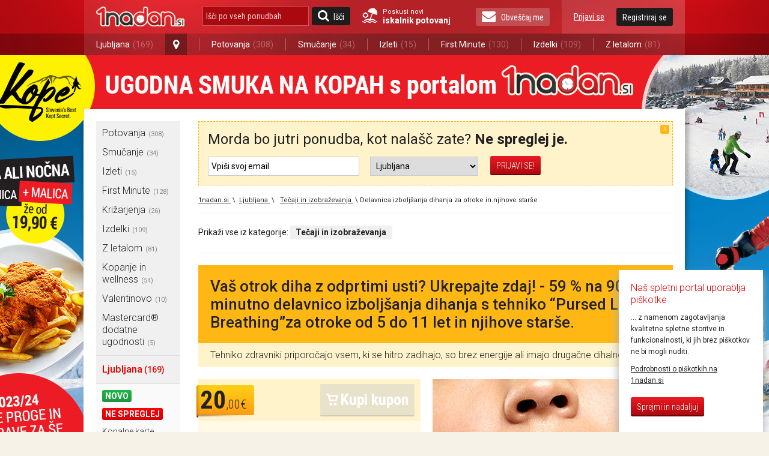

--- FILE ---
content_type: text/html; charset=utf-8
request_url: https://1nadan.si/ponudba/24927/delavnica-izboljsanja-dihanja-za-otroke-in-njihove-starse
body_size: 26106
content:

<!DOCTYPE html PUBLIC "-//W3C//DTD XHTML 1.0 Transitional//EN" "http://www.w3.org/TR/xhtml1/DTD/xhtml1-transitional.dtd">
<html xmlns="http://www.w3.org/1999/xhtml" xmlns:fb="http://www.facebook.com/2008/fbml">
<head>

    <!-- Global site tag (gtag.js) - Google Analytics -->
    <script async src="https://www.googletagmanager.com/gtag/js?id=G-74CWWY6KC4"></script>
    <script type="text/javascript">
        window.dataLayer = window.dataLayer || [];
        function gtag(){dataLayer.push(arguments);}
        gtag('js', new Date());

        gtag('config', 'G-74CWWY6KC4');
    </script>

    <script>
        function getCookie(name) {
            let value = "; " + document.cookie;
            let parts = value.split("; " + name + "=");
            if (parts.length === 2) return parts.pop().split(";").shift();
        }
    </script>

    <!-- Facebook Pixel Base Code (only once) -->
    <script type="text/javascript">
        !function (f, b, e, v, n, t, s) {
            if (f.fbq) return; n = f.fbq = function () {
                n.callMethod ? n.callMethod.apply(n, arguments) : n.queue.push(arguments)
            };
            if (!f._fbq) f._fbq = n;
            n.push = n; n.loaded = !0; n.version = '2.0'; n.queue = [];
            t = b.createElement(e); t.async = !0;
            t.src = v; s = b.getElementsByTagName(e)[0];
            s.parentNode.insertBefore(t, s)
        }(window, document, 'script', 'https://connect.facebook.net/en_US/fbevents.js');

        
        fbq('init', '1525874937689844', {
            external_id: ["153edcaa5201616dd5b936139e6ac06e0b556a1e04e4419fdc110724904e21ae"]
        });
        

        fbq('track', 'PageView');
    </script>
    <noscript>
        <img height="1" width="1" style="display:none" src="https://www.facebook.com/tr?id=1525874937689844&ev=PageView&noscript=1" />
    </noscript>
    <!-- End Facebook Pixel Base Code -->


    <title> 

	Delavnica dihanja | 1nadan.si
</title>


    <script type="text/javascript">
        var smdWrapper = document.createElement("script"), smdScript;
        smdWrapper.async = true;
        smdWrapper.type = "text/javascript";
        smdWrapper.src = "https://cpx.smind.si/Log/LogData?data=" + JSON.stringify({
            Key: "Slo_1800",
            Size: "80",
            Type: "badge",
            Version: 2,
            BadgeClassName: "smdWrapperTag"
        });
        smdScript = document.getElementsByTagName("script")[0];
        smdScript.parentNode.insertBefore(smdWrapper, smdScript);
    </script>

    <meta http-equiv="Content-Type" content="text/html; charset=utf-8" />
	<meta http-equiv="X-UA-Compatible" content="IE=Edge,chrome=1"/>
	<meta name="viewport" content="width=device-width, initial-scale=1"/>
    

    <link href="https://1nadan.si/Content/css/font_icons.css" rel="stylesheet" type="text/css" />
    
    
	
	<meta name="title" content="Delavnica dihanja | 1nadan.si" />
	<meta name="robots" content="all" />
    <meta name="description" content="Vaš otrok diha z odprtimi usti? Ukrepajte zdaj! - 59 % na 90-minutno delavnico izboljšanja dihanja s tehniko “Pursed Lip Breathing”za otroke od 5 do 1" />
	<meta name="copyright" content="Media Lab d.o.o." />
	<meta name="tweetmeme-title" content="Vaš otrok diha z odprtimi usti? Ukrepajte zdaj! - 59 % na 90-minutno delavnico izboljšanja dihanja s tehniko “Pursed Lip Breathing”za otroke od 5 do 11 let in njihove starše." />
	<meta property="og:url" content="https://1nadan.si/ponudba/ljubljana/24927/delavnica-izboljsanja-dihanja-za-otroke-in-njihove-starse">
	<meta property="og:title" content="Delavnica dihanja | 1nadan.si" />
	<meta property="og:site_name" content="1nadan" />
	<meta property="og:image" content="https://1nadan.si/img/ofe/full/2016_1_28_14_53_105.jpg" />
	<meta property="og:description" content=" Dihanje z odprtimi usti je neučinkovito saj posledično vodi v hitrej&scaron;e in bolj&nbsp; plitko dihanje, ki se kaže v vidnih posledicah:&nbsp; Opazno zmanj&scaron;ana koncentracija in nezbranostPomanjkanje energije (že pri dnevnih naporih)Zmanj&scaron;ana odpornost proti okužbam in boleznimVečja možnost infekcij dihalObčasna omotičnost Napredovanje bronhitisov Va&scaron; otrok diha z odprtimi usti? Ukrepajte zdaj! Prijavite se na 90-minutno delavnico izbolj&scaron;anja dihanja s tehniko &ldquo;Pursed Lip Breathing&rdquo;, ki jo zdravniki priporočajo vsem ki se hitro zadihajo, so brez energije ali imajo drugačne dihalne težave. Praktična delavnica izbolj&scaron;anja dihanja za otroke od 5 do 11 let in njihove star&scaron;e! &nbsp;&nbsp; Naučite se tehnike dihanja &ldquo;Zdrav dih&rdquo;, razvite v Sloveniji, ki je prepričala svetovno strokovno javnost. Tehnika &ldquo;Zdrav dih&rdquo; izbolj&scaron;a zdravje, izbolj&scaron;a glas in govorne sposobnosti, izbolj&scaron;a pomnjenje (objavljeno v vodilni nem&scaron;ki reviji za raziskavo delovanja možganov). Primerna je tudi za astmatike in otroke z dihalnimi težavami ali pogostimi bronhitisi , na Japonskem pa se uspe&scaron;no uporablja tudi za huj&scaron;anje. Če va&scaron; otrok diha z odprtimi usti, ne izloči vsega zraka z izdihom. Zrak tako zadržuje v sebi in diha zelo povr&scaron;no, z zgornjim delom pljuč. Ortodonti, ORL specialisti in zobozdravniki se spopadajo z vzrokom, ki vodi v nepravilno dihanje." />
	<meta property="og:type" content="product" />
	<meta property="fb:app_id" content="189672407747924"> 
	<meta property="fb:admins" content=""> 

    <link rel="stylesheet" type="text/css" href="/Content/cacheable/css/end_3D7C11B9396DAD3E1C295B28EB802593.css" />
    
     
    <!--[if lt IE 8]>
        <link href="/Content/css/ie7.css" rel="stylesheet" type="text/css" />
    <![endif]-->
    
     
    <!--[if gte IE 9]>
      <style type="text/css">
        .gradient {
           filter: none;
        }
      </style>
    <![endif]-->
    

	<link href='https://fonts.googleapis.com/css?family=Roboto:400,300,500,700|Roboto+Condensed:400,300,700&subset=latin-ext,latin' rel='stylesheet' type='text/css' />

	<link rel="canonical" href="https://1nadan.si/ponudba/24927/delavnica-izboljsanja-dihanja-za-otroke-in-njihove-starse" /><script type="text/javascript" src="/Content/cacheable/scripts/endjs_F5CCF118FE971C5B49DF6BA7602DF87E.js"></script>

    <script type="text/javascript" src="/Content/cacheable/scripts/intl-tel-input_36173103D54CE10BBB64E4EF93440574.js"></script>

    <link rel="stylesheet" type="text/css" href="/Content/cacheable/css/intl-tel-input_072DB0005065F3CB9F3F983C224C6303.css" />
	
    

    

    

    <link rel="stylesheet" href="https://1nadan.si/Content/css/mobile/smart-app-banner.css" type="text/css" media="screen" />
    <link rel="apple-touch-icon" href="https://1nadan.si/Content/images/mobile/icons/icon-app.png" />
    <link rel="android-touch-icon" href="https://1nadan.si/Content/images/mobile/icons/icon-app.png" />
    <script async src="https://1nadan.si/Scripts/mobile/smart-app-banner.js" type="text/javascript" ></script>
    <script type="text/javascript">
        var isPetrolKiosk = ('False' == 'True');
        var isCompact = false;
        var wasCompactChanged = 0;  //0 not changed, -1 to compact, 1 to normal 
    </script>


    <script type="text/javascript">
        //var data;//fix for one JS error in IE8
        var root = 'https://1nadan.si/';
        var decimalSeparator = ',';
        var isauthenticated = ('False' == 'True');
        var saveExistingVisits = ('False' == 'True');
        var city = 'ljubljana';

        $(document).ready(function () {
            if (isauthenticated && saveExistingVisits) {
            	$.ajax({
            		url: '/Offer/SaveExistingVisits'
            	});
            }

            if (isauthenticated) {
            	ga('set', '&uid', '-1');
            }
        });
    </script>
	

    <script type="text/javascript">
        function LogOut() {
            FB.Connect.get_status().waitUntilReady(function (status) {
                switch (status) {
                    case FB.ConnectState.connected:
                        loggedIn = true;
                        FB.Connect.logout();
                        return true;
                        break;
                    case FB.ConnectState.appNotAuthorized:
                    case FB.ConnectState.userNotLoggedIn:
                        return false;
                        break;
                }
            });
        }
    </script>

    <script type="text/javascript" language="javascript">
	    var pageLogon_TitleRegisterLogon = 'Registracija/Prijava';

	    function LoginIfNeccessaryAndRedirect(uri) {
	        $.post('/Account/IsAuthenthicated',
	            function (data) {
	                if (data.toString().toLowerCase() == "true") {
	                    document.location = uri;
	                } else {
	                    var popupContentUri = '/prijava/24927?ReturnUrl=UriPlaceholder';			    
                        popupContentUri = popupContentUri.replace("UriPlaceholder", escape(uri));
	                    popupOpen("Registracija/Prijava", popupContentUri, root + "Scripts/popupLogon.js", "login");
                      setLoginPopupPreferences();
	                }
	            }
	        );
	    }

        
	    
    </script>


    
	
    
    <!-- Load the Content Experiment JavaScript API client for the experiment -->
    <!-- Experiment ID: anaurUOZQNajKXiB-oLJaw -->
    <script type="text/javascript">
	function aShare_OnClick(){
	  
	}
        
	</script>

    <style type="text/css">
        .ui-datepicker td a { padding: 0; }

        .fb_iframe_widget>span { width: 200px !important; }
        .fb_iframe_widget iframe { width: 200px !important; }
        /*.fb-like-box iframe { width: 240px !important; }*/

        #disablingDiv
        {
            /* Do not display it on entry */
            display: none; 
 
            /* Display it on the layer with index 1000001.
           Make sure this is the highest z-index value
           used by layers on that page */
            z-index:90;
     
            /* make it cover the whole screen */
            position: fixed; 
            top: 0; 
            left: 0; 
            width: 100%; 
            height: 100%; 
 
            /* make it white but fully transparent */
            background-color: white; 
            opacity:.00; 
            filter: alpha(opacity=00); 
        }
    </style>




     

        
</head>


    <body>



        <div id="fb-root"></div>

        <!--used for FB on share popup and all.js -->
        <span id="spanPopupWindow" style="display: none">
            <!--display attribute is set dynamicaly. See: popup.js-->
            <div class="page-overlay">
            </div>
            <div class="popup-wrap">
                <a class="button-close" title="Zapri okno" href="javascript:;" onclick="iFramePopupClose();"></a>                    
                <div class="popup-border">
                    <div class="popup">
                        <iframe id="iframePopupWindow" src="" width="100%" frameborder="0" marginheight="0"
                            marginwidth="0" scrolling="no"></iframe>
                        <div class="clear">
                            <!---->
                        </div>
                    </div>
                </div>
            </div>
            <script language="javascript">
                $(document).ready(function () {
                    iFramePopupInit();
                });
            </script>
        </span>
            
        <a name="vrh"></a>


        


<script type="text/javascript">

    function SearchOffersInputKeyPress(e) {
        if (typeof e != "undefined" && typeof e.key != "undefined" && e.key == "Enter") {
            var searchOfferSubmitButtom = document.getElementById("search_offers_button");

            if(typeof searchOfferSubmitButtom != "undefined") jQuery(searchOfferSubmitButtom).click();
        }
    }

</script>
<div class="header-scrolling-wrap" style="height: 56px;">
<div class="header">

    <div class="wrap">
    <a href="/" title="1nadan.si - Najboljše ponudbe s popusti do -99%" class="logo"></a>
    
    
    <div class="search wrap-mobile_search">
        <form id="SearchForm" onsubmit="event.preventDefault(); search();" action="" method="post">
            <input type="text" class="search" id="search_offers" onclick="document.getElementById('SearchForm').reset();" onkeypress="SearchOffersInputKeyPress(event);" placeholder="Išči po vseh ponudbah"/>
            <a href="javascript:search();" class="button button-search" id="search_offers_button"><span class="icon-search"></span>Išči</a>
            
            <a href="https://1nadan.si" class="travel-search">
                Poskusi novi<strong>iskalnik potovanj</strong>
           </a>
           
        </form>
     </div>
    
    <a href="https://1nadan.si" class="travel-search travel-search--mobile">
                Poskusi novi<strong>iskalnik potovanj</strong>
    
    </a>
    <div class="wrap-mobile_menu">
      <div class="my_profile">
        
    <a href="javascript:;" title="Prijavi se" class="link" id="loginbox_login">Prijavi se</a>
    <a href="javascript:;" title="Registriraj se" class="button" id="loginbox_register">Registriraj se</a>

        <div class="clear"></div>
      </div>
      
          
        <a href="javascript:;" class="button newsletter" id="subscription_button"><span class="icon-envelope"></span>Obveščaj me</a>
       
      <div class="clear"></div>
    </div>
    <div class="clear"></div>
  </div>
  <div class="main_navigation">
    <div class="wrap">
      <ul>

          
          <li class="has_dropdown">
              
          <li class="has_dropdown" style="min-width: 145px;"><a href="/ponudbe/ljubljana">Ljubljana<span class="offer_number">(169)</span></a><a href="javascript:;" class="open_dropdown icon-map-marker"></a>
              <ul class="dropdown">
                  
                  <li><a href="/ponudbe/ljubljana">Ljubljana<span class="offer_number">(169)</span></a></li>
                  
                  <li class="h_line"></li>
                  
                  <li><a href="/ponudbe/maribor">Maribor<span class="offer_number">(129)</span></a></li>
                  
                  <li class="h_line"></li>
                  
                  <li><a href="/ponudbe/celje">Celje<span class="offer_number">(86)</span></a></li>
                  
                  <li class="h_line"></li>
                  
                  <li><a href="/ponudbe/kranj">Kranj<span class="offer_number">(75)</span></a></li>
                  
                  <li class="h_line"></li>
                  
                  <li><a href="/ponudbe/obala">Obala<span class="offer_number">(74)</span></a></li>
                  
                  <li class="h_line"></li>
                  
                  <li><a href="/ponudbe/dolenjska">Dolenjska<span class="offer_number">(67)</span></a></li>
                  
                  <li class="h_line"></li>
                  
                  <li><a href="/ponudbe/murska-sobota">Murska Sobota<span class="offer_number">(63)</span></a></li>
                  
              </ul>
          </li>
          <li class="v_line after_dropdown"></li>
           <li><a href="/ponudbe/potovanja">Potovanja<span class="offer_number">(308)</span></a></li> 
				   <li class="v_line"></li>
			    <li><a href="/ponudbe/smucanje">Smučanje<span class="offer_number">(34)</span></a></li> 
				   <li class="v_line"></li>
			    <li><a href="/ponudbe/izleti">Izleti<span class="offer_number">(15)</span></a></li> 
				   <li class="v_line"></li>
			    <li><a href="/ponudbe/first-minute">First Minute<span class="offer_number">(130)</span></a></li> 
				   <li class="v_line"></li>
			    <li><a href="/ponudbe/izdelki">Izdelki<span class="offer_number">(109)</span></a></li> 
				   <li class="v_line"></li>
			    <li><a href="/ponudbe/pocitnice-z-letalom">Z letalom<span class="offer_number">(81)</span></a></li> 
      </ul>
    </div>
  </div>
</div>
</div>
<script type="text/javascript">
	var luceneSearchAutocompleteMinLength = 0;
	var findAllOffers = 'Išči po vseh ponudbah';
	var searchUrl = "/search/";

	$(document).ready(function () {
    $(".open_dropdown").click(function() {
      $(this).next(".dropdown").stop().slideToggle(300);
      $(this).toggleClass("active");
      
      $(".dropdown, .open_dropdown").mouseleave(function() {
        var ifComeback = setTimeout(function(){ 
          if($(".dropdown").is(":hover")) {
            clearTimeout(ifComeback);
          }
          else {
            $(".dropdown").stop().slideUp(300);
            $(".open_dropdown").removeClass("active");
          }
        }, 1000);
      });
    });

    if($(".my_profile").find(".my_profile-info").length == 1) { $(".wrap-mobile_menu").addClass("logged_in"); }
		var key_codes = { 'enter_key': 13 };

		if (luceneSearchAutocompleteMinLength > 0) {
			$("#search_offers").autocomplete({
				source: function(req, add) {
					$.getJSON('/Lucene/SearchOfferKeyword', req, function(data) {
						var suggestions = [];
						$.each(data, function(i, val) {
							suggestions.push({ label: val, desc: val, value: val });
						});
						add(suggestions);
					});
				},
				select: function(event, ui) {
					if (ui.item) {
						$("#search_offers").val(ui.item.desc);
                        search();
					}
				},
				minLength: luceneSearchAutocompleteMinLength
			});
		}

	});
	
	function search()
	{   
		var searchValue = $("#search_offers").val().trim();
		if(searchValue.length != 0 && searchValue != findAllOffers)
		{
            searchValue = encodeURIComponent(searchValue);
            var url = searchUrl + "?search=" + searchValue;
			window.open(url, '_self');
		}
	}
</script>
<script>(function(d, s, id) {
    var js, fjs = d.getElementsByTagName(s)[0];
    if (d.getElementById(id)) return;
    js = d.createElement(s); js.id = id;
    js.src = "https://connect.facebook.net/sl_SI/sdk.js#xfbml=1&version=v3.0";
    fjs.parentNode.insertBefore(js, fjs);
}(document, 'script', 'facebook-jssdk'));
</script>

    
	



	<script language="javascript" type="text/javascript">
        var showNewsletterNotification = 'True' == 'True';
        var showProviderCode = 'False' == 'True';
        var logedin = 'False' == 'True';
	    var showOfferAvailiability = 'False' == 'True';

	    $(document).ready(function () {
		    var areCookiesEnabled = true;
		    
            if (!areCookiesEnabled) {
                $(".fb-share-button").css('visibility', 'hidden');
            }
	        
			// The product being viewed.
			ga('ec:addProduct', {                 // Provide product details in an productFieldObject.
			  'id': '24927',             // Product ID (string).
			  'name': 'Vaš otrok diha z odprtimi usti? Ukrepajte zdaj! - 59 % na 90-minutno delavnico izboljšanja dihanja s tehniko “Pursed Lip Breathing”za otroke od 5 do 11 let in njihove starše.',		  // Product name (string).
			  'category': 'Tečaji in izobraževanja',     // Product category (string).
			  'brand': 'Vaš otrok diha z odprtimi usti? Ukrepajte zdaj! - 59 % na 90-minutno delavnico izboljšanja dihanja s tehniko “Pursed Lip Breathing”za otroke od 5 do 11 let in njihove starše.'         // Product brand (string).
			  //'variant': 'gray',                  // Product variant (string).
			  //'position': 2                       // Product position (number).
			});

			ga('ec:setAction', 'detail');       // Detail action.

            gtag('event', 'view_item', {
                currency: 'EUR',
                items: [{
                    item_id: '24927',
                    item_name: '24927-Delavnica dihanja',
                    item_brand: 'ZDRAV DIH d.o.o.',
                    item_category: 'kupon',
                    price: 20.00,
                    currency: 'EUR',
                    quantity: 1
                }],
                value: 20.00
            });

			var buyUris = $('a[id^="buyButton"]');
			buyUris.each(function(index) {
				$(this).click(function(event) {
					event.preventDefault();
					var href = $(this).attr('href');
					LoginIfNeccessaryAndRedirect(href);
				});
			});

            $('a[id^="external_campaign_button_petrol"]').click(function(event) {
				//event.preventDefault();
                popupOpenExternalCampaignCode(true);
			});

			 
			

            if (showProviderCode) {
                popupOpenExternalCampaignCode(false);
            }

            if (showOfferAvailiability) {
                loadOfferCalendar();
            }

            $(window).resize(function() {

            if (showOfferAvailiability) {
                $('#offer-calendar').multiDatesPicker('destroy');
                loadOfferCalendar();
            }
              
            });
		});


        function loadOfferCalendar()
	    {
            var minDate = '0';
            var maxDate = '0';

            //if (!isOrsBooking) {
            
        }

		function disableWholePage() {
			$('body').prepend('<div id="disablingDiv"></div>');
			$('#disablingDiv').show();
            
			$('#disablingDiv').height($(document).height()); 
            
			var index = $('#disablingDiv').css('z-index');
			if (Number(index)) {
                
				$(".offer-gallery, .offer-quick_info, .offer-contact, .offer-title, .offer-subtitle, #DescriptionA, #DescriptionB, #DescriptionC, #OfferVideoId, .offer-details, .offer_company_email, .offer_company_web").css({
					position: "relative",
					'z-index': Number(index)+1
				});
			}
		}

		function disablePartsOfPage() {
			// disable BuyButton and ShareWithFriends buttons
			$('a[id^="buyButton"]').removeAttr("href").unbind('click');
			$('#aGiveCouponToFriend').removeAttr("href").unbind('click');
		}

	</script>
		<div class="content">
			
			
   <div class="background_link">
        
        <a href="https://1nadan.si/ponudba/216163/smucarska-vozovnica-z-malico-za-smucarski-center-kope?utm_source=1nadanPage&utm_medium=wallpaper&utm_campaign=Vabo_SmucarskeKarteKope" id="background" >Ta text je neviden:)</a>

        <script type="text/javascript">
        	$(document).ready(function () {
        		var imageUrl = 'https://1nadan.si/img/adv/smucarskekartekope-2023_11_22_9_34_8.jpg';
        		$('#background').css('background-image', 'url(' + imageUrl + ')');

        		var indexSlash = imageUrl.lastIndexOf("/");
        		var indexPoint = imageUrl.lastIndexOf(".");
        		if (indexSlash > 0 && indexPoint > 0) {
        			var filename = imageUrl.substring(indexSlash + 1, indexPoint);
        			if (filename != "") {
        				_gaq.push(['_trackEvent', 'BackgroundImage', 'Open', filename]);
        			}
        		}
            });            
        </script>

        
		
		<!-- SI.MOBIL ADVERTISEMENTS START -->
        
        <!-- SI.MOBIL ADVERTISEMENTS END -->
		
		<!-- SI.MOBIL ADVERTISEMENTS START -->
        
        <!-- SI.MOBIL ADVERTISEMENTS END -->
		
		
		
		
		
		
		
		
		
		
		
		
		
	</div> 
    
			<div class="wrap wrap_with_breadcrumbs" >  
                <div class="left_container" id="left_container">
                    
<!-- TUKAJ SE NAJ VSTAVIJO BANNERJI -->

<div class="navigation">

    

<ul class="navigation_menu">
		<li style="display:none;" class="show_more_navigation"><a href="javascript:;" title="Prikaži meni"><span
			class="icon-bars"></span>Prikaži meni</a></li>
		<div style="display:block;" class="hidden_navigation">
			
			
							<li class="has_subnavigation"><a href="https://1nadan.si/ponudbe/potovanja" onclick="_gaq.push(['_trackEvent', 'LeftNavigationMenu', 'LeftNavigationMenu_Click', 'potovanja']);" title="Vse ponudbe mesta Potovanja">Potovanja<em>(308)</em></a></li>
                            
							
							<li class="has_subnavigation"><a href="https://1nadan.si/ponudbe/smucanje" onclick="_gaq.push(['_trackEvent', 'LeftNavigationMenu', 'LeftNavigationMenu_Click', 'smucanje']);" title="Vse ponudbe mesta Smučanje">Smučanje<em>(34)</em></a></li>
                            
							
							<li class="has_subnavigation"><a href="https://1nadan.si/ponudbe/izleti" onclick="_gaq.push(['_trackEvent', 'LeftNavigationMenu', 'LeftNavigationMenu_Click', 'izleti']);" title="Vse ponudbe mesta Izleti">Izleti<em>(15)</em></a></li>
                            
							
							<li class="has_subnavigation"><a href="https://1nadan.si/ponudbe/first-minute" onclick="_gaq.push(['_trackEvent', 'LeftNavigationMenu', 'LeftNavigationMenu_Click', 'first-minute']);" title="Vse ponudbe mesta First Minute">First Minute<em>(128)</em></a></li>
                            
							
							<li class="has_subnavigation"><a href="https://1nadan.si/ponudbe/krizarjenja" onclick="_gaq.push(['_trackEvent', 'LeftNavigationMenu', 'LeftNavigationMenu_Click', 'krizarjenja']);" title="Vse ponudbe mesta Križarjenja">Križarjenja<em>(26)</em></a></li>
                            
							
							<li class="has_subnavigation"><a href="https://1nadan.si/ponudbe/izdelki" onclick="_gaq.push(['_trackEvent', 'LeftNavigationMenu', 'LeftNavigationMenu_Click', 'izdelki']);" title="Vse ponudbe mesta Izdelki">Izdelki<em>(109)</em></a></li>
                            
							
							<li class="has_subnavigation"><a href="https://1nadan.si/ponudbe/pocitnice-z-letalom" onclick="_gaq.push(['_trackEvent', 'LeftNavigationMenu', 'LeftNavigationMenu_Click', 'pocitnice-z-letalom']);" title="Vse ponudbe mesta Z letalom">Z letalom<em>(81)</em></a></li>
                            
							
							<li class="has_subnavigation"><a href="https://1nadan.si/ponudbe/kopanje-in-wellness" onclick="_gaq.push(['_trackEvent', 'LeftNavigationMenu', 'LeftNavigationMenu_Click', 'kopanje-in-wellness']);" title="Vse ponudbe mesta Kopanje in wellness">Kopanje in wellness<em>(54)</em></a></li>
                            
							
							<li class="has_subnavigation"><a href="https://1nadan.si/ponudbe/valentinovo" onclick="_gaq.push(['_trackEvent', 'LeftNavigationMenu', 'LeftNavigationMenu_Click', 'valentinovo']);" title="Vse ponudbe mesta Valentinovo">Valentinovo<em>(10)</em></a></li>
                            
							
							<li class="has_subnavigation"><a href="https://1nadan.si/ponudbe/mastercard" onclick="_gaq.push(['_trackEvent', 'LeftNavigationMenu', 'LeftNavigationMenu_Click', 'mastercard']);" title="Vse ponudbe mesta Mastercard® dodatne ugodnosti">Mastercard® dodatne ugodnosti<em>(5)</em></a></li>
                            
							
			</div>
			
	</ul>
    <ul class="page_menu">
		
		<li class="title">
			<a class="top-level" style="font-size:1.2rem;" href="https://1nadan.si/ponudbe/ljubljana" >Ljubljana<small style="font-size:1rem;">&nbsp;(169)</small></a></li>

            <!-- Novo in ne spreglej filtra -->
            
				   <li id="SlotTypeNewNormal"><a href="https://1nadan.si/ponudbe/ljubljana/novo" class="tag green">Novo</a><div class="clear"><!----></div></li>
				
				   <li id="SlotTypeDontMissNormal"><a href="https://1nadan.si/ponudbe/ljubljana/ne spreglej" class="tag red">Ne spreglej</a><div class="clear"><!----></div></li>
				
		        <li><a href="https://1nadan.si/ponudbe/ljubljana/kopalne-karte" title="Vse ponudbe kategorije Kopalne karte"> Kopalne karte</a></li>
		        
		        <li><a href="https://1nadan.si/ponudbe/ljubljana/smucarske-karte" title="Vse ponudbe kategorije Smučarske karte"> Smučarske karte</a></li>
		        
		        <li><a href="https://1nadan.si/ponudbe/ljubljana/kuponi-za-hrano" title="Vse ponudbe kategorije Kuponi za hrano"> Kuponi za hrano</a></li>
		        
		        <li><a href="https://1nadan.si/ponudbe/ljubljana/sport-in-prosti-cas" title="Vse ponudbe kategorije Šport in prosti čas"> Šport in prosti čas</a></li>
		        
		        <li><a href="https://1nadan.si/ponudbe/ljubljana/adrenalinska-dozivetja" title="Vse ponudbe kategorije Adrenalinska doživetja"> Adrenalinska doživetja</a></li>
		        
		        <li><a href="https://1nadan.si/ponudbe/ljubljana/dom-in-avto" title="Vse ponudbe kategorije Dom in avto"> Dom in avto</a></li>
		        
		        <li><a href="https://1nadan.si/ponudbe/ljubljana/vedezevanje" title="Vse ponudbe kategorije Vedeževanje"> Vedeževanje</a></li>
		        
		        <li><a href="https://1nadan.si/ponudbe/ljubljana/lepota-in-zdravje" title="Vse ponudbe kategorije Lepota in zdravje"> Lepota in zdravje</a></li>
		        
		        <li class="active"><a href="https://1nadan.si/ponudbe/ljubljana/tecaji-in-izobrazevanja" title="Vse ponudbe kategorije Tečaji in izobraževanja"> Tečaji in izobraževanja</a></li>
		        
		        <li><a href="https://1nadan.si/ponudbe/ljubljana/vstopnice" title="Vse ponudbe kategorije Vstopnice"> Vstopnice</a></li>
		        
    </ul>
	<ul class="navigation_menu">
		<li style="display:none;" class="show_more_navigation"><a href="javascript:;" title="Prikaži meni"><span
			class="icon-bars"></span>Prikaži meni</a></li>
		<div style="display:block;" class="hidden_navigation">
			
			
			
                        	
							<li class="has_subnavigation">
                                <a href="https://1nadan.si/ponudbe/maribor" onclick="_gaq.push(['_trackEvent', 'LeftNavigationMenu', 'LeftNavigationMenu_Click', 'maribor']);" title="Vse ponudbe mesta Maribor">Maribor
                                    <em>(129)</em>
									
                                    <span class="icon-angle-right"></span>
									
                                </a>
                            </li>
							
							   <li class="sub" id="sub2">
									
									<div class="subnavigation_menu" id="subnavigation_menu2">
										<ul>
											<li class="title">Maribor</li>
                                            <li><a href="https://1nadan.si/ponudbe/maribor/novo" style="color: #1ca642;">Novo</a><div class="clear"><!----></div></li>
                                            <li><a href="https://1nadan.si/ponudbe/maribor/ne spreglej" style="color: #e90004;">Ne spreglej</a><div class="clear"><!----></div></li>
											
											<li><a href="https://1nadan.si/ponudbe/maribor/lepota-in-zdravje" title="Lepota in zdravje">Lepota in zdravje</a></li>
											
											<li><a href="https://1nadan.si/ponudbe/maribor/kopalne-karte" title="Kopalne karte">Kopalne karte</a></li>
											
											<li><a href="https://1nadan.si/ponudbe/maribor/vedezevanje" title="Vedeževanje">Vedeževanje</a></li>
											
											<li><a href="https://1nadan.si/ponudbe/maribor/smucarske-karte" title="Smučarske karte">Smučarske karte</a></li>
											
											<li><a href="https://1nadan.si/ponudbe/maribor/sport-in-prosti-cas" title="Šport in prosti čas">Šport in prosti čas</a></li>
											
											<li><a href="https://1nadan.si/ponudbe/maribor/tecaji-in-izobrazevanja" title="Tečaji in izobraževanja">Tečaji in izobraževanja</a></li>
											
											<li><a href="https://1nadan.si/ponudbe/maribor/kuponi-za-hrano" title="Kuponi za hrano">Kuponi za hrano</a></li>
											
											<li><a href="https://1nadan.si/ponudbe/maribor/vstopnice" title="Vstopnice">Vstopnice</a></li>
											
											<li><a href="https://1nadan.si/ponudbe/maribor/dom-in-avto" title="Dom in avto">Dom in avto</a></li>
											
										</ul>
									</div>
								</li>
							
                        	
							<li class="has_subnavigation">
                                <a href="https://1nadan.si/ponudbe/celje" onclick="_gaq.push(['_trackEvent', 'LeftNavigationMenu', 'LeftNavigationMenu_Click', 'celje']);" title="Vse ponudbe mesta Celje">Celje
                                    <em>(86)</em>
									
                                    <span class="icon-angle-right"></span>
									
                                </a>
                            </li>
							
							   <li class="sub" id="sub3">
									
									<div class="subnavigation_menu" id="subnavigation_menu3">
										<ul>
											<li class="title">Celje</li>
                                            <li><a href="https://1nadan.si/ponudbe/celje/novo" style="color: #1ca642;">Novo</a><div class="clear"><!----></div></li>
                                            <li><a href="https://1nadan.si/ponudbe/celje/ne spreglej" style="color: #e90004;">Ne spreglej</a><div class="clear"><!----></div></li>
											
											<li><a href="https://1nadan.si/ponudbe/celje/lepota-in-zdravje" title="Lepota in zdravje">Lepota in zdravje</a></li>
											
											<li><a href="https://1nadan.si/ponudbe/celje/kopalne-karte" title="Kopalne karte">Kopalne karte</a></li>
											
											<li><a href="https://1nadan.si/ponudbe/celje/smucarske-karte" title="Smučarske karte">Smučarske karte</a></li>
											
											<li><a href="https://1nadan.si/ponudbe/celje/sport-in-prosti-cas" title="Šport in prosti čas">Šport in prosti čas</a></li>
											
											<li><a href="https://1nadan.si/ponudbe/celje/tecaji-in-izobrazevanja" title="Tečaji in izobraževanja">Tečaji in izobraževanja</a></li>
											
											<li><a href="https://1nadan.si/ponudbe/celje/kuponi-za-hrano" title="Kuponi za hrano">Kuponi za hrano</a></li>
											
											<li><a href="https://1nadan.si/ponudbe/celje/vstopnice" title="Vstopnice">Vstopnice</a></li>
											
											<li><a href="https://1nadan.si/ponudbe/celje/adrenalinska-dozivetja" title="Adrenalinska doživetja">Adrenalinska doživetja</a></li>
											
											<li><a href="https://1nadan.si/ponudbe/celje/dom-in-avto" title="Dom in avto">Dom in avto</a></li>
											
										</ul>
									</div>
								</li>
							
                        	
							<li class="has_subnavigation">
                                <a href="https://1nadan.si/ponudbe/kranj" onclick="_gaq.push(['_trackEvent', 'LeftNavigationMenu', 'LeftNavigationMenu_Click', 'kranj']);" title="Vse ponudbe mesta Kranj">Kranj
                                    <em>(75)</em>
									
                                    <span class="icon-angle-right"></span>
									
                                </a>
                            </li>
							
							   <li class="sub" id="sub4">
									
									<div class="subnavigation_menu" id="subnavigation_menu4">
										<ul>
											<li class="title">Kranj</li>
                                            <li><a href="https://1nadan.si/ponudbe/kranj/novo" style="color: #1ca642;">Novo</a><div class="clear"><!----></div></li>
                                            <li><a href="https://1nadan.si/ponudbe/kranj/ne spreglej" style="color: #e90004;">Ne spreglej</a><div class="clear"><!----></div></li>
											
											<li><a href="https://1nadan.si/ponudbe/kranj/lepota-in-zdravje" title="Lepota in zdravje">Lepota in zdravje</a></li>
											
											<li><a href="https://1nadan.si/ponudbe/kranj/kopalne-karte" title="Kopalne karte">Kopalne karte</a></li>
											
											<li><a href="https://1nadan.si/ponudbe/kranj/smucarske-karte" title="Smučarske karte">Smučarske karte</a></li>
											
											<li><a href="https://1nadan.si/ponudbe/kranj/sport-in-prosti-cas" title="Šport in prosti čas">Šport in prosti čas</a></li>
											
											<li><a href="https://1nadan.si/ponudbe/kranj/tecaji-in-izobrazevanja" title="Tečaji in izobraževanja">Tečaji in izobraževanja</a></li>
											
											<li><a href="https://1nadan.si/ponudbe/kranj/dom-in-avto" title="Dom in avto">Dom in avto</a></li>
											
										</ul>
									</div>
								</li>
							
                        	
							<li class="has_subnavigation">
                                <a href="https://1nadan.si/ponudbe/obala" onclick="_gaq.push(['_trackEvent', 'LeftNavigationMenu', 'LeftNavigationMenu_Click', 'obala']);" title="Vse ponudbe mesta Obala">Obala
                                    <em>(74)</em>
									
                                    <span class="icon-angle-right"></span>
									
                                </a>
                            </li>
							
							   <li class="sub" id="sub5">
									
									<div class="subnavigation_menu" id="subnavigation_menu5">
										<ul>
											<li class="title">Obala</li>
                                            <li><a href="https://1nadan.si/ponudbe/obala/novo" style="color: #1ca642;">Novo</a><div class="clear"><!----></div></li>
                                            <li><a href="https://1nadan.si/ponudbe/obala/ne spreglej" style="color: #e90004;">Ne spreglej</a><div class="clear"><!----></div></li>
											
											<li><a href="https://1nadan.si/ponudbe/obala/kopalne-karte" title="Kopalne karte">Kopalne karte</a></li>
											
											<li><a href="https://1nadan.si/ponudbe/obala/lepota-in-zdravje" title="Lepota in zdravje">Lepota in zdravje</a></li>
											
											<li><a href="https://1nadan.si/ponudbe/obala/kuponi-za-hrano" title="Kuponi za hrano">Kuponi za hrano</a></li>
											
											<li><a href="https://1nadan.si/ponudbe/obala/smucarske-karte" title="Smučarske karte">Smučarske karte</a></li>
											
											<li><a href="https://1nadan.si/ponudbe/obala/sport-in-prosti-cas" title="Šport in prosti čas">Šport in prosti čas</a></li>
											
											<li><a href="https://1nadan.si/ponudbe/obala/tecaji-in-izobrazevanja" title="Tečaji in izobraževanja">Tečaji in izobraževanja</a></li>
											
											<li><a href="https://1nadan.si/ponudbe/obala/vstopnice" title="Vstopnice">Vstopnice</a></li>
											
											<li><a href="https://1nadan.si/ponudbe/obala/dom-in-avto" title="Dom in avto">Dom in avto</a></li>
											
										</ul>
									</div>
								</li>
							
                        	
							<li class="has_subnavigation">
                                <a href="https://1nadan.si/ponudbe/dolenjska" onclick="_gaq.push(['_trackEvent', 'LeftNavigationMenu', 'LeftNavigationMenu_Click', 'dolenjska']);" title="Vse ponudbe mesta Dolenjska">Dolenjska
                                    <em>(67)</em>
									
                                    <span class="icon-angle-right"></span>
									
                                </a>
                            </li>
							
							   <li class="sub" id="sub11">
									
									<div class="subnavigation_menu" id="subnavigation_menu11">
										<ul>
											<li class="title">Dolenjska</li>
                                            <li><a href="https://1nadan.si/ponudbe/dolenjska/novo" style="color: #1ca642;">Novo</a><div class="clear"><!----></div></li>
                                            <li><a href="https://1nadan.si/ponudbe/dolenjska/ne spreglej" style="color: #e90004;">Ne spreglej</a><div class="clear"><!----></div></li>
											
											<li><a href="https://1nadan.si/ponudbe/dolenjska/lepota-in-zdravje" title="Lepota in zdravje">Lepota in zdravje</a></li>
											
											<li><a href="https://1nadan.si/ponudbe/dolenjska/kopalne-karte" title="Kopalne karte">Kopalne karte</a></li>
											
											<li><a href="https://1nadan.si/ponudbe/dolenjska/sport-in-prosti-cas" title="Šport in prosti čas">Šport in prosti čas</a></li>
											
											<li><a href="https://1nadan.si/ponudbe/dolenjska/smucarske-karte" title="Smučarske karte">Smučarske karte</a></li>
											
											<li><a href="https://1nadan.si/ponudbe/dolenjska/tecaji-in-izobrazevanja" title="Tečaji in izobraževanja">Tečaji in izobraževanja</a></li>
											
											<li><a href="https://1nadan.si/ponudbe/dolenjska/kuponi-za-hrano" title="Kuponi za hrano">Kuponi za hrano</a></li>
											
											<li><a href="https://1nadan.si/ponudbe/dolenjska/vstopnice" title="Vstopnice">Vstopnice</a></li>
											
											<li><a href="https://1nadan.si/ponudbe/dolenjska/adrenalinska-dozivetja" title="Adrenalinska doživetja">Adrenalinska doživetja</a></li>
											
											<li><a href="https://1nadan.si/ponudbe/dolenjska/dom-in-avto" title="Dom in avto">Dom in avto</a></li>
											
										</ul>
									</div>
								</li>
							
                        	
							<li class="has_subnavigation">
                                <a href="https://1nadan.si/ponudbe/murska-sobota" onclick="_gaq.push(['_trackEvent', 'LeftNavigationMenu', 'LeftNavigationMenu_Click', 'murska-sobota']);" title="Vse ponudbe mesta Murska Sobota">Murska Sobota
                                    <em>(63)</em>
									
                                    <span class="icon-angle-right"></span>
									
                                </a>
                            </li>
							
							   <li class="sub" id="sub6">
									
									<div class="subnavigation_menu" id="subnavigation_menu6">
										<ul>
											<li class="title">Murska Sobota</li>
                                            <li><a href="https://1nadan.si/ponudbe/murska-sobota/novo" style="color: #1ca642;">Novo</a><div class="clear"><!----></div></li>
                                            <li><a href="https://1nadan.si/ponudbe/murska-sobota/ne spreglej" style="color: #e90004;">Ne spreglej</a><div class="clear"><!----></div></li>
											
											<li><a href="https://1nadan.si/ponudbe/murska-sobota/kopalne-karte" title="Kopalne karte">Kopalne karte</a></li>
											
											<li><a href="https://1nadan.si/ponudbe/murska-sobota/lepota-in-zdravje" title="Lepota in zdravje">Lepota in zdravje</a></li>
											
											<li><a href="https://1nadan.si/ponudbe/murska-sobota/smucarske-karte" title="Smučarske karte">Smučarske karte</a></li>
											
											<li><a href="https://1nadan.si/ponudbe/murska-sobota/sport-in-prosti-cas" title="Šport in prosti čas">Šport in prosti čas</a></li>
											
											<li><a href="https://1nadan.si/ponudbe/murska-sobota/tecaji-in-izobrazevanja" title="Tečaji in izobraževanja">Tečaji in izobraževanja</a></li>
											
											<li><a href="https://1nadan.si/ponudbe/murska-sobota/adrenalinska-dozivetja" title="Adrenalinska doživetja">Adrenalinska doživetja</a></li>
											
											<li><a href="https://1nadan.si/ponudbe/murska-sobota/dom-in-avto" title="Dom in avto">Dom in avto</a></li>
											
										</ul>
									</div>
								</li>
							
		</div>
	</ul>
</div>

<script type="text/javascript">
    var attributeNameFilterHidden = 'filter-hidden';
    var attributeNamePriceHidden = 'price-hidden';

    /* Cenovni rang filter */
    jQuery(document).ready(function () {

        // Dobimo največjo ceno vseh ponudb
        var maxPrice = GetMaxOfferPrice();

        // Izberemo vse ponudbe na začetku, da jih ne izbiramo vsakič posebej
        var offers = document.getElementsByClassName("offer_preview");

        /* Zaženemo slider 
        range: če je true potem je slider od: do:
        min: self explenatory
        max: self explenatory
        values: začetne vrednosti
        slide: event, ki se izvaja, ko uporabljamo slider
        stop: event, ki se izvede, ko nehamo uporabljati slider
        */
        jQuery("#slider-range").slider({
            range: true,
            min: 0,
            step: 10,
            max: maxPrice,
            values: [0, maxPrice],
            slide: function (event, ui) {

                // Med tem, ko uporabljamo slider naj se izpisuje trenutna min in max vrednost
                jQuery("#priceFilterMinPrice").text(ui.values[0] + "€");
                jQuery("#priceFilterMaxPrice").text(ui.values[1] + "€");

            },
            stop: function (event, ui) {

                // Ko nehamo uporabljati slider naj se ponudbe prefiltrirajo glede na izbrane vrednosti
                FilterOutOffers(ui.values[0], ui.values[1], offers);

                // Ponovno preračunamo višino ponudb, da so vse ponudbe enako velike (če ne pride do napak v dizajnu)
                calculateOfferHeight('.offer_info');
            }
        });

        // Na začetku prikažemo trenutno vrednost sliderja npr. 0€ - 500€
        jQuery("#priceFilterMinPrice").text(jQuery("#slider-range").slider("values", 0) + "€");
        jQuery("#priceFilterMaxPrice").text(jQuery("#slider-range").slider("values", 1) + "€");
    });

    /* Funkcija, ki vrne največjo ceno od prikazanih ponudb */
    function GetMaxOfferPrice() {
        var prices = document.getElementsByClassName("price");
        var maxPrice = 0;

        Array.prototype.forEach.call(prices, function (price) {
            var smallPrice = price.getElementsByTagName("strong");

            price = jQuery(smallPrice).text();
            price = price.trim();
            price = price.replace('€', '');
            price = price.replace(',', '.');

            if (parseFloat(price) > maxPrice) maxPrice = price;
        });

        return (maxPrice < 30 ? 30 : maxPrice);
    }

    /* Funkcija, ki prefiltrira ponudbe glede na minimalno ceno in maximalno ceno */
    function FilterOutOffers(minPrice, maxPrice, offers) {

        if (minPrice == null || typeof minPrice == "undefined") {
            var minPricePlaceholder = document.getElementById("priceFilterMinPrice");
            var minPriceString = jQuery(minPricePlaceholder).text();
            minPrice = parseInt(minPriceString.substring(0, minPriceString.length - 1));
        }

        if (maxPrice == null || typeof maxPrice == "undefined") {
            var maxPricePlaceholder = document.getElementById("priceFilterMaxPrice");
            var maxPriceString = jQuery(maxPricePlaceholder).text();
            maxPrice = parseInt(maxPriceString.substring(0, maxPriceString.length - 1));
        }

        if (offers == null || typeof offers == "undefined") {
            offers = document.getElementsByClassName("offer_preview");
        }

        //offers = GetVisibleOffers(offers);

        Array.prototype.forEach.call(offers, function (offer) {
            var price = offer.getElementsByClassName("price")[0];
            var smallPrice = price.getElementsByTagName("strong");

            price = jQuery(smallPrice).text();
            price = price.trim();
            price = price.replace('€', '');
            price = price.replace(',', '.');

            if (parseFloat(price) < minPrice || parseFloat(price) > maxPrice) {
                jQuery(offer).attr(attributeNamePriceHidden, true);
                jQuery(offer).hide();
            }
            else {
                var filterHidden = jQuery(offer).attr(attributeNameFilterHidden);
                if (filterHidden === undefined) {
                    jQuery(offer).removeAttr(attributeNamePriceHidden);
                    jQuery(offer).show();
                }
            }

        });

    }

    function GetVisibleOffers(offers) {
        clickOfferFilter(-1, false);

        var visibleOffers = [];

        Array.prototype.forEach.call(offers, function (offer) {
            if (jQuery(offer).is(":visible")) visibleOffers.push(offer);
        });

        return visibleOffers;
    }

    function selectAllOfferFilter(filterGroup) {
        checkPriceFilter = true;

        if ($("html").hasClass("hide_side_navi")) {
            $('html, body').animate({ scrollTop: $(".right_container").offset().top + $(".breadcrumbs").outerHeight() }, 300);
        }
        else {
            $('html, body').animate({ scrollTop: 0 }, 300);
        }
        $('.navigation').css({ "top": "0px", "left": "0px", "position": "relative" });

        filterGroup = (typeof filterGroup == "undefined" || filterGroup == null ? -1 : filterGroup);

        var isChecked = $('[id=SelectAllOfferFilter' + filterGroup + ']').is(':checked');

        var checked = new Array();
        var childFilters = $("input:checkbox[filterGroup=" + filterGroup + "]");
        childFilters.each(function () {
            if (isChecked) {
                $(this).attr("checked", false);
            }
            else {
                if ($(this).is(':checked')) {
                    checked.push($(this));
                }
            }
            //        $(this).attr("checked", isChecked);
            //        if (isChecked) {
            //            checked.push($(this));
            //        }
        });

        showOffersWithFilter(checked);
        if (checkPriceFilter) FilterOutOffers();

        calculateOfferHeight('.offer_info');
    }

    function clickOfferFilter(filterGroup, checkPriceFilter) {
        if (typeof filterGroup == "undefined" || filterGroup == null || filterGroup < 0)
            return;

        checkPriceFilter = (typeof checkPriceFilter == "undefined" || checkPriceFilter == null ? true : false);

        if ($("html").hasClass("hide_side_navi")) {
            $('html, body').animate({ scrollTop: $(".right_container").offset().top + $(".breadcrumbs").outerHeight() }, 300);
        }
        else {
            $('html, body').animate({ scrollTop: 0 }, 300);
        }
        $('.navigation').css({ "top": "0px", "left": "0px", "position": "relative" });

        var checked = new Array();
        //	$("input:checkbox[id^=OfferFilter]:checked").each(function () {
        $("input:checkbox[filterGroup=" + filterGroup + "]:checked").each(function () {
            checked.push($(this));
        });

        var unchecked = $("input:checkbox[filterGroup=" + filterGroup + "]:unchecked");
        if (unchecked.length > 0) {//check group checkbox
            var id = "SelectAllOfferFilter" + filterGroup;
            var groupCheckbox = $("input:checkbox[id=" + id + "]");
            if (groupCheckbox != undefined) {
                groupCheckbox.attr("checked", false);
            }
        }

        //if (checked.length == 0) {//check group checkbox
        //    //filterGroup = (typeof filterGroup == "undefined" || filterGroup == null ? -1 : filterGroup);
        //    if (filterGroup >= 0) {
        //        var id = "SelectAllOfferFilter" + filterGroup;
        //        var groupCheckbox = $("input:checkbox[id=" + id + "]");
        //        if (groupCheckbox != undefined) {
        //            groupCheckbox.attr("checked", true);
        //        }
        //    }
        //}

        showOffersWithFilter(checked);
        if (checkPriceFilter) FilterOutOffers();

        calculateOfferHeight('.offer_info');
    }

    function showOffersWithFilter(arrayFilters) {
        var offers = $('div[id^="OfferItem"]');

        var filterGroupCount = 0;
        var filterGroupCountControl = $('#OfferFilterCount');
        if (filterGroupCountControl.length) {
            filterGroupCount = parseInt(filterGroupCountControl.val());
        }

        var filterArrayLength = arrayFilters.length;
        var showAllOffers = (filterArrayLength == 0);


        var order = 1;
        offers.each(function (index) {
            if (showAllOffers) {//no filters, show all
                setOfferOrderAtrribute($(this), order, categoryId);
                order++;
                $(this).removeAttr(attributeNameFilterHidden);
                $(this).removeAttr(attributeNamePriceHidden);
                $(this).show();
            } else {

                //showInGroup
                var showOffer = false;
                var offerFilters = $(this).find('input[name^="OfferFilters"]');
                var arrayOfferFilters = new Array();
                if (offerFilters.length) {
                    arrayOfferFilters = offerFilters.val().split(',');
                }

                if (arrayOfferFilters.length > 0) {
                    for (var groupIndex = 0; groupIndex < filterGroupCount; groupIndex++) {
                        var arrayFiltersInGroup = new Array();
                        var currentFilterGroup = '' + groupIndex;

                        for (var i = 0; i < filterArrayLength; i++) {
                            var filter = arrayFilters[i];
                            var filtergroup = filter.attr('filtergroup');
                            if (filtergroup == currentFilterGroup) {
                                var filterId = filter.attr('id').replace('OfferFilter', '');
                                arrayFiltersInGroup.push(filterId);
                            }
                        }
                        //					arrayFilters.each(function () {
                        //						var filtergroup = $(this).attr('filtergroup');
                        //						if (filtergroup == currentFilterGroup) {
                        //							var filterId = $(this).attr('id').replace('OfferFilter', '');
                        //							arrayFiltersInGroup.push(filterId);
                        //						}
                        //					});
                        if (arrayFiltersInGroup.length == 0) {
                            continue;
                        }

                        if (!showOfferInGroup($(this), arrayFiltersInGroup, filterArrayLength, arrayOfferFilters, groupIndex)) {
                            showOffer = false;
                            break; //hide offer, because not in one group
                        } else {
                            showOffer = true;
                            continue; //show offer, because in one group
                        }
                    }
                }
                else {
                    //offer without filters - hide it
                    showOffer = false;
                }

                if (showOffer) {
                    setOfferOrderAtrribute($(this), order, categoryId);
                    order++;
                    $(this).removeAttr(attributeNameFilterHidden);
                    var priceHidden = $(this).attr(attributeNamePriceHidden);
                    if (priceHidden === undefined) {
                        $(this).show();
                    }
                } else {
                    $(this).attr(attributeNameFilterHidden, true);
                    $(this).hide();
                }

                //			if (arrayOfferFilters.length > 0) {

                //				//offer has filter - analyze it
                //				var showOffer = false;
                //				for (i = 0; i < filterArrayLength; i++) {
                //					var filterId = arrayFilters[i];
                //					var isInArray = $.inArray(filterId, arrayOfferFilters);

                //					//					if (isInArray == -1) {//not all filters
                //					//					    $(this).hide();
                //					//						break;
                //					//					}
                //					if (isInArray >= 0) {//one filter - show offer
                //						showOffer = true;
                //						break;
                //					}
                //				}

                //				if (showOffer) {
                //					setOfferOrderAtrribute($(this), order, categoryId);
                //					order++;
                //					$(this).show();
                //				} else {
                //					$(this).hide();
                //				}

                //			} else {
                //				//offer without filters - hide it
                //				$(this).hide();
                //			}


                //		if (categoryId !== undefined && categoryId.length) {

                //			var categories = $(this).find('input[name^="OfferCategories"]');
                //			if (categories.length) {
                //				var arrayCategories = categories.val().split(',');
                //				var isInArray = $.inArray(categoryId, arrayCategories);

                //				if (isInArray != -1) {
                //					setOfferOrderAtrribute($(this), order, categoryId);
                //					order++;

                //					$(this).show();
                //				}
                //				else {
                //					$(this).hide();
                //				}
                //			}
                //		}
                //		else {
                //			setOfferOrderAtrribute($(this), order, categoryId);
                //			order++;

                //			$(this).show();
                //		}
            }

        });
    }

    function showOfferInGroup(offer, arrayFilters, filterArrayLength, arrayOfferFilters, groupId) {
        var result = false;
        for (i = 0; i < filterArrayLength; i++) {
            var filterId = arrayFilters[i];
            var isInArray = $.inArray(filterId, arrayOfferFilters);

            //					if (isInArray == -1) {//not all filters
            //					    $(this).hide();
            //						break;
            //					}
            if (isInArray >= 0) {//one filter - show offer
                result = true;
                break;
            }
        }
        return result;
    }

    function setOfferOrderAtrribute(offer, order, categoryId) {
        var href = "";

        var image = offer.find('.offer-image');
        if (image.length) {
            image = image.find('.image_switch');
            if (image.length) {
                image = image.find("a:first");
                if (image.length) {
                    href = image.attr("href");
                    href = href.replace(/order=[^&]+/, 'order=' + order);

                    if (categoryId !== undefined && categoryId.length) {
                        href = href.replace(/category=[^&]+/, 'category=' + categoryId);
                    }

                    image.attr("href", href);
                }

            }
        }

        var info = offer.find('.offer_info');
        if (info.length) {
            var price = info.find('.tag.price');
            if (price.length) {
                var url = price.find("a:first");
                if (url.length) {
                    url.attr("href", href);
                }
            }

            var h2 = info.find("h2:first");
            if (h2.length) {
                var url = h2.find("a:first");
                if (url.length) {
                    url.attr("href", href);
                }
            }
        }
    }

</script>
                </div>
                <div class="right_container">
					
					 
                    <div class="newsletter_notification earn_money" id="newsletter_notification_earn_money">
                        <a href="javascript:;" class="close" id="newsletter_notification_earn_money_close">X</a>
                        <div class="additional_links"> <a href="https://1nadan.si/povabila-pravila" title="Pravila" target="_blank">Pravila</a></div>
                        
                        <div class="earn_money_teaser">
                        	<div class="title">Priporoči 1nadan.si prijatelju in zasluži 2 EUR !<br>
                            </div>
                        </div>
                        
                        <div id="newsletter_notification_earn_money_content" class="show_first">
                            <div class="email_import_list" id="email_import_list">
                                <div class="title">E-mail naslovi dodanih prijateljev</div>
                                <div class="clear"></div>
                            </div>
                            <div class="import_from">
                                <div class="title">Uvozi e-mail naslove iz:</div>
                                <a href="#" title="Uvozi stike iz Gmaila" class="import_from_gmail" id="import_from_gmail"></a><a href="#" title="Uvozi stike iz Yahooja" class="import_from_yahoo" id="import_from_yahoo"></a>
                                <div class="clear"><!----></div>
                            </div>
                            <div class="clear"><!----></div>
                            <div class="field-input"><input type="text" name="newsletter_notification_earn_money_email" id="newsletter_notification_earn_money_email" value="Email prijatelja" class="required"/></div>
                            <input id="btnAdd" name="btnAdd" class="button button_edit" value="Dodaj prijatelja" title="Dodaj email naslov" type="button"/>
                            <div id="newsletter_notification_no_email_err" class="field-validation-error" style="display: none">Vnesite vsaj en e-mail naslov prijatelja</div>
                            <div style="height: 20px;" class="clear"><!----></div>
                            <div class="field-input field-input-button">
                                <input id="newsletter_notification_submit" type="submit" name="#newsletter_notification_submit" class="button button_green" value="Pošlji" title="Pošlji povabila"/>
                            </div>
                            
                            <div class="clear"><!----></div>
                            <div class="field-validation-error" id="newsletter_notification_err" style="display: none">Napaka!!</div>
						</div>
                        
                        
                        
						<div id="newsletter_notification_earn_money_content_again" style="display:none">
							Sporočilo je bilo uspešno poslano. Srečno :=)
							<div style="height: 10px;" class="clear">
                            <!---->
							</div>
						</div>
						<div id="divShareEMailPreviewPopup" style="display:none">
							<div class="popup_padding"></div>
						</div>
                    </div>
					

 <script type="text/javascript">

 	var offerScheduleId = '0';
 	var bonusValue = 2;
 	$(document).ready(function () {
 	    InitShareEMailPreviewPopup();
 	    $('#newsletter_notification_value').text(bonusValue);

 	});

 	 /* initialize variables */
     var lastEMailIndex = 0;

     $("#newsletter_notification_earn_money_close").click(function () {
         $('#newsletter_notification_earn_money').slideToggle();
         if (showNewsletterNotification) {
             $('#newsletter_notification').fadeToggle();
         }
     });

     $('#newsletter_notification_earn_money_email').click(function () {
         $('#newsletter_notification_earn_money_email').val('');
	 });

	 /* add another email input */
	 $("#btnAdd").live("click", function (e) {
	     e.preventDefault();

	     var email = $("#newsletter_notification_earn_money_email").val();

	     if (validateEmail(email)) {
	         addEmailInput(email);
	         $("#newsletter_notification_earn_money_email").val('');
	     } else {
	         $("#newsletter_notification_earn_money_email").focus();
	         $("#newsletter_notification_earn_money_email").select();
	     }
	 });

	 function addEmailInput(email) {
		 var email_exists = false;

		 $("#email_import_list").children("a.email").each(function () {
			 if ($(this).html().toLowerCase() == email.toLowerCase())
				 email_exists = true;
		 });

		if (!email_exists) {
			$("#email_import_list").children(".clear").remove();
			$("#email_import_list").append("<a class='email remove_email' id='email" + lastEMailIndex + "' name='email" + lastEMailIndex + "' title='Izbriši email naslov' href='#'>" + email + "</a>");
			$("#email_import_list").append("<div class='clear'></div>");
			lastEMailIndex++;
			$("#newsletter_notification_no_email_err").hide();
		}
	}

	$("a.remove_email").live("click", function (e) {
		e.preventDefault();

		$(this).remove();
		lastEMailIndex--;
	});

	$('#import_from_gmail').off("click").on('click', function (e) {
		e.preventDefault();

		$.ajax({
			url: root + "ImportContacts/GetLoginUriAndStoreParamsInSession",
			type: "POST",
			data: "provider=Google",
			success: function (data) {
				data_array = eval("(" + data + ")");
				if ("ResultMessage" in data_array) {
					message = data_array['ResultMessage'];
					$("#dialog").html(message).dialog("option", "buttons", {
						"Zapri": function () { $(this).dialog("close"); }
					});
				} else if ("UriForParentToBeRedirected" in data_array) {
					window.location = data_array['UriForParentToBeRedirected'];
				} else if ("Success" in data_array && data_array['Success'] == "True") {
					SwitchToEMailsSelectionPopupAndLaunchLoginPopup(data_array['Uri']);
				}
			}
		});

	});

	$('#import_from_yahoo').off("click").on('click', function (e) {
		e.preventDefault();

		$.ajax({
			url: root + "ImportContacts/GetLoginUriAndStoreParamsInSession",
			type: "POST",
			data: "provider=Yahoo",
			success: function (data) {
				data_array = eval("(" + data + ")");
				if ("ResultMessage" in data_array) {
					message = data_array['ResultMessage'];
					$("#dialog").html(message).dialog("option", "buttons", {
						"Zapri": function () { $(this).dialog("close"); }
					});
				} else if ("UriForParentToBeRedirected" in data_array) {
					window.location = data_array['UriForParentToBeRedirected'];
				} else if ("Success" in data_array && data_array['Success'] == "True") {
					SwitchToEMailsSelectionPopupAndLaunchLoginPopup(data_array['Uri']);
				}
			}
		});
	});

	function sendAgain() {
		$('#newsletter_notification_earn_money').css("background-image", 'url(../../../Content/images/2014/earn_2e.png)');
		$('#newsletter_notification_earn_money_content').show();
		$('#newsletter_notification_earn_money_content_again').hide();
	}

	/* form submit */
	$("#newsletter_notification_submit").live("click", function (e) {
		/* prevent default submit action */
		e.preventDefault();

		/* validate fields */
		var formValid = true;

		if ($("#email_import_list").children("a.email").length == 0) {
			formValid = false;
			$("#newsletter_notification_no_email_err").show();
			$("#email_list").prevAll(".field-error").eq(0).show();
		} else {
			$("#newsletter_notification_no_email_err").hide();
		}

		/* if form is valid, send post request - fix url for submit*/
		if (formValid) {
			$.post('/Account/IsAuthenthicated',
					function (data) {
						if (data.toString().toLowerCase() == "true") {
							share();
						} else {
							popupOpenLogonWithReturnUri(document.URL);
						}
					}
				);  
		}
		else {
			_gaq.push(['_trackEvent', 'ShareEarnMoneyBox', 'Share submit', 'Share not valid']);
		}
		
		function share() {
		    _gaq.push(['_trackEvent', 'ShareEarnMoneyBox', 'Share submit', 'Share valid']);

			var friends_message = '';
			var friends_emails = GetAllEMailsCSV();
			//			alert(friends_emails);

			$.post(
				root + "SharePopup/Share",
				"FriendsEMailsCSVOnSubmit=" + friends_emails + "&MessageForFriends=" + friends_message + "&OfferScheduleId=" + offerScheduleId + "&BonusValue=" + bonusValue,
				function (data) {
					var data_array = eval("(" + data + ")");
					if ("ResultMessage" in data_array) {
                        $('#newsletter_notification_earn_money_content_again').show();
						$('#newsletter_notification_earn_money').css("background-image", ''); 
					} else if ("UriForParentToBeRedirected" in data_array) {
						window.location = data_array['UriForParentToBeRedirected'];
					} else {
						for (var key in data_array) {
							var handle = $("#" + key);
							handle.addClass("error");
							handle.nextAll("div.error").eq(0).html(data_array[key]).show();
						}
					}
				}
			);
		}
	});

	function InitShareEMailPreviewPopup() {
		$('#divShareEMailPreviewPopup').dialog({ autoOpen: false, width: 550, resizable: false, modal: true });
	}

	function OpenShareEMailPreviewPopup() {
	    var email = $("#newsletter_notification_earn_money_email").val();
		var friends_emails = GetAllEMailsCSV();
		var friends_message = '';

		$.post(
	root + "SharePopup/GetEMailPreviewHtml",
	"NameAndSurname=" + name + "&EMail=" + email + "&FriendsEMailsCSVOnSubmit=" + friends_emails + "&MessageForFriends=" + friends_message + "&OfferScheduleId=" + offerScheduleId + "&BonusValue=" + bonusValue,
	function (data) {
		$('#divShareEMailPreviewPopup .popup_padding').html(data);
		$('#divShareEMailPreviewPopup').dialog('open');
	}
);

}

function GetAllEMailsCSV() {
	var allEMailsCSV = '';
	var allEMails = GetAllEMails();
	if (allEMails.length > 0) {
		for (i = 0; i <= allEMails.length - 1; i = i + 1) {
			if (i > 0) {
				allEMailsCSV = allEMailsCSV + ',';
			}
			allEMailsCSV = allEMailsCSV + allEMails[i];
		}
	}
	return allEMailsCSV;
}

function GetAllEMails() {
	var allEMails = new Array();
	var allEMailsIndex = 0;
	for (i = 0; i <= lastEMailIndex; i = i + 1) {
		var currentId = "email" + i;
		if ($('#' + currentId).length != 0) {
			var currentEMail = $('#' + currentId).html();
			if (currentEMail != '') {
				allEMails[allEMailsIndex] = currentEMail;
				allEMailsIndex++;
			}
		}
	}
	return allEMails;
}
		function GMailImportLoginSuccessfull(username, contacts) {

			if (contacts != null && contacts != "") {
				var contactsArr = contacts.split('|');
				for (var i = 0; i < contactsArr.length; i += 1) {
					//			var contactName = contactsArr[i].split('=')[0];
					var contactEmail = contactsArr[i].split('=')[1];
					addEmailInput(contactEmail);
				}
			}

		}
 </script>

<div class="newsletter_notification" id="newsletter_notification" >
    <a href="javascript:;" class="close" id="newsletter_notification_close">X</a>
    <div class="title">Morda bo jutri ponudba, kot nalašč zate? <strong>Ne spreglej je.</strong></div>
    <div class="field-input"><input type="text" name="newsletter_notification_email" value="Vpiši svoj email" id="newsletter_notification_email" class="required" /></div>
    <div class="field-input field-input-short">
		<select id="newsletter_notification_cities">
            <option  selected=&#39;selected&#39; value="1"> 
                Ljubljana</option>
            <option  value="2"> 
                Maribor</option>
            <option  value="3"> 
                Celje</option>
            <option  value="4"> 
                Kranj</option>
            <option  value="5"> 
                Obala</option>
            <option  value="11"> 
                Dolenjska</option>
            <option  value="6"> 
                Murska Sobota</option>
            
			</select>
    </div>
    <div class="field-input field-input-button">
	<input id="newsletter_notification_submit" type="submit" name="#newsletter_notification_submit" class="button button_green" value="PRIJAVI SE!" />
    </div>
    <div class="clear"><!----></div>
	<div class="field-validation-error" id="newsletter_notification_err" style="display: none">Vnesite veljaven email naslov</div>
	<div class="field-validation-error" id="newsletter_notification_error" style="display: none"></div>
</div>
 <script type="text/javascript">
 	$('#newsletter_notification_email').click(function () {
 		$('#newsletter_notification_email').val('');
 		$("#newsletter_notification_emailerr").hide();
 		$('#newsletter_notification_error').val('');
 		$("#newsletter_notification_error").hide();
 	});

 	$("#newsletter_notification_submit").live('click', function (e) {
 		e.preventDefault();
 		$('#newsletter_notification_error').val('');
 		$("#newsletter_notification_error").hide();
 		var form_valid = ValidateAll();

 		var email = $("#newsletter_notification_email").attr('value');
 		if (form_valid) {
 			var cityId = $("#newsletter_notification_cities option:selected").val();

 			$.post(root + "Subscription/Subscribe", { 'email': email, 'cityIds': cityId },
					        function (data) {
					        	if (typeof (data) != 'undefined' && data != null && 'success' in data) {
					        		if (data.success) {
					        			$.post('/Subscription/SetShowNewsletterNotificationCookies', { 'value': false });
					        			$("#newsletter_notification").html('Hvala za prijavo in izkazano zaupanje.<br/><br/>Že v kratkem pričakuj med svojimi e-sporočili prvo skupinsko ponudbo z mega popustom, od najmanj 50 % in vse do vrtoglavih 99 %! Tedaj lahko opraviš tudi registracijo na spletni strani 1nadan.si in enostavno ter varno kupuješ super ponudbe, ugodneje kot kjer koli drugje.');
					        		} else {
					        			if ('errors' in data && data.errors != null) {
					        				$('#newsletter_notification_error').text(data.errors);
					        				$("#newsletter_notification_error").show();
					        			}
					        		}
					        		_gaq.push(['_trackEvent', 'SubscriptionSingleOffer', 'Subscription_Close', 'Subscription_Close']);
					        	} else {
					        		_gaq.push(['_trackEvent', 'SubscriptionSingleOffer', 'Subscription_Submit', 'Subscription_Not_Valid']);
					        	}
					        	return form_valid;
					        });
 		}
		});

		function ValidateAll() {
			var hasErrors = false;
			var email = $('#newsletter_notification_email').val();
			if (email == '' || !IsValidEMail(email)) {
				$('#newsletter_notification_emailerr').show();
				hasErrors = true;
			}
			return (!hasErrors);
		}

		function IsValidEMail(elementValue) {
			var emailPattern = /^[a-zA-Z0-9._-]+@[a-zA-Z0-9.-]+\.[a-zA-Z]{2,4}$/;
			return emailPattern.test(elementValue);
		}
 </script>
	
                    <div class="breadcrumbs no_filters">
                    	<div itemprop="breadcrumb" itemscope="itemscope" itemtype="https://schema.org/BreadcrumbList">
                            <span itemprop="itemListElement" itemscope="itemscope" itemtype="https://schema.org/ListItem">
                    		<a href="https://1nadan.si" title="Nazaj na pregled ponudb" itemprop="item">
                                <span itemprop="name">
                                    1nadan.si
                                </span>
                                <meta itemprop="position" content="1">
                            </a>&nbsp;\&nbsp;
                            </span>
                                
                            <span itemprop="itemListElement" itemscope="itemscope" itemtype="https://schema.org/ListItem">
                                <a href="https://1nadan.si/ponudbe/ljubljana" title="Nazaj na pregled mesta Ljubljana" itemprop="item">
                                    <span itemprop="name">Ljubljana</span>
                                </a>&nbsp;\
                                <meta itemprop="position" content="2">
                            </span>

                            
							    
                                    <span itemprop="itemListElement" itemscope="itemscope" itemtype="https://schema.org/ListItem">
                                    &nbsp;
                                    <a href="https://1nadan.si/ponudbe/ljubljana/tecaji-in-izobrazevanja" title="Nazaj na Tečaji in izobraževanja" itemprop="item">
                                        <span itemprop="name">Tečaji in izobraževanja</span>
                                    </a>
                                    <meta itemprop="position" content="3">
                                    &nbsp;\
                                
                                </span>
                                <span itemprop="itemListElement" itemscope="itemscope" itemtype="https://schema.org/ListItem">
                                    <span itemprop="name"> Delavnica izboljšanja dihanja za otroke in njihove starše</span>
                                    
                                        <meta itemprop="position" content="4">
                                    
                                    
                                </span>

						</div>
					</div>

                    
                                <div class="filter-offers">
                                    <ul>
                                        Prikaži vse iz kategorije:
                                        
                                         
                                            <li><a href="https://1nadan.si/ponudbe/ljubljana/tecaji-in-izobrazevanja" title="Tečaji in izobraževanja"><b>Tečaji in izobraževanja</b></a></li>
                                         
                                        
                                    </ul>
                                </div>
                            

                    <div class="offer">
                        
                        
                        <h1 class="offer-title">
							<span itemprop="name">
								Vaš otrok diha z odprtimi usti? Ukrepajte zdaj! - 59 % na 90-minutno delavnico izboljšanja dihanja s tehniko “Pursed Lip Breathing”za otroke od 5 do 11 let in njihove starše.
								
                            </span>
                        </h1>
                        <h2 class="offer-subtitle">
                            
                            <span>Tehniko zdravniki priporočajo vsem, ki se hitro zadihajo, so brez energije ali imajo drugačne dihalne težave.</span>
                        </h2>
                        
						<div class="offer-big_image">
                            
                            <img  itemprop="image" src="https://1nadan.si/img/ofe/full/2016_1_28_14_53_105.jpg" title="Delavnica dihanja" />
							
                        </div>
    
                        <div class="offer-buy_box">
                            <div class="price_and_buy">
                                <div class="your_price">
									<span >
		                                <meta  content="EUR" />
                                        
										    <div itemprop="price" class="value"><strong>20</strong><em>,00&euro;</em></div>
										
									</span>
									
									<div class="end"></div>
                                </div>
                                
                                
								
                                    <div class="offer-sold_out"><!----></div>
                                    <div class="button_green button_disable">&nbsp;&nbsp;&nbsp;&nbsp;Kupi kupon</div>
                                

                                <div class="clear"><!----></div>
                            </div>

                            
                            <div class="buy_offline">
                                <div style="display: inline-block">
                                <a id="aGiveCouponToFriend" href="/korak1-kosarica/24927/4/-1/True/True" title="Podari kupon prijatelju" class="buy_coupon_as_gift"><span></span>Kupi kupon kot darilo</a>
                                </div>
                              
                            </div>
                            
                                                       
                            <div class="price_details">
                            <div class="row">
                                
                                <div class="offer-value">
									Vrednost:
										
										<div class="value">49,00 €</div>
									
									
                                </div>
                                
                                
                                <div class="offer-discount">
										-59%
                                </div>
                                <div class="offer-savings">
									Prihranek:
											<div class="value">29,00 €</div>
									
                                </div>
                                
								
                                </div>
                                <div class="clear"><!----></div>

                                <div class="friend_and_cashback">
                                <div class="cashback">
                                    
                                        &nbsp;<br />&nbsp;
                                    
                                </div>

                                 <!-- MASTERCARD -->
                                 
                                <!-- END OF MASTERCARD -->

                                
                                </div>

                                <div class="clear"></div>
                              </div>
                        
                            
                            
                            <div class="clear"><!----></div> 
                                 
							
                            <div class="offer-status past">
                                
                                <div class="clear"><!----></div>
                            </div>
                            
                        </div>
                        
                        <div class="clear"><!----></div>                   
                        
                        
                        
                        <div class="clear"><!----></div>
                        
                        
	                    

                        <!-- Bug #2195 -->
                        <!-- clear offer details for past offers -->
                        


                        <div class="offer-description" >
                            
                                <div class="offer-normal_text" id="DescriptionA" ><span itemprop="description"> <p><strong></strong> <strong>Dihanje z odprtimi usti je neučinkovito saj posledično vodi v hitrejše in bolj  plitko dihanje, ki se kaže v vidnih posledicah:</strong>  <strong><br />Opazno zmanjšana koncentracija in nezbranost<br /></strong><strong>Pomanjkanje energije (že pri dnevnih naporih)<br /></strong><strong>Zmanjšana odpornost proti okužbam in boleznim<br /></strong><strong>Večja možnost infekcij dihal</strong><strong><br />Občasna omotičnost</strong><strong> <br />Napredovanje bronhitisov</strong> <br /><br />Vaš otrok diha z odprtimi usti? Ukrepajte zdaj! Prijavite se na 90-minutno delavnico izboljšanja dihanja s tehniko “Pursed Lip Breathing”, ki jo zdravniki priporočajo vsem ki se hitro zadihajo, so brez energije ali imajo drugačne dihalne težave. Praktična delavnica izboljšanja dihanja za otroke od 5 do 11 let in njihove starše!   <br /> Naučite se tehnike dihanja “Zdrav dih”, razvite v Sloveniji, ki je prepričala svetovno strokovno javnost. Tehnika “Zdrav dih” izboljša zdravje, izboljša glas in govorne sposobnosti, izboljša pomnjenje (objavljeno v vodilni nemški reviji za raziskavo delovanja možganov). Primerna je tudi za astmatike in otroke z dihalnimi težavami ali pogostimi bronhitisi , na Japonskem pa se uspešno uporablja tudi za hujšanje. <strong><br /><br />Če vaš otrok diha z odprtimi usti, ne izloči vsega zraka z izdihom. Zrak tako zadržuje v sebi in diha zelo površno, z zgornjim delom pljuč. Ortodonti, ORL specialisti in zobozdravniki se spopadajo z vzrokom, ki vodi v nepravilno dihanje.</strong></p></span></div>
                            
                                <div class="offer-normal_text" id="DescriptionB"><p><strong></strong> <strong>Potek delavnic:</strong> <br />Delavnica poteka v skupini do 5 otrok in njihovih staršev, ob prisotnosti medicinskega tehnika, ki skrbi za varnost in higieno. Otrok bo na delavnici spoznal:<br /> - otrok bo spoznal, kako s podaljšanjem izdiha zmanjša zadihanost in se tako nauči vdihniti počasneje in globje čez nos<br /> - otrok bo spoznal, kako z boljšim dihanjem izboljša držo in ojača mišice trupa<br /> - otrok bo spoznal, kako izboljša spomin in učne sposobnosti<br /> - otrok bo izmeril stopnjo svojega stresa s senzorjem GSR (“detektor laži”) in se bo naučil, kako svoje stresne odzive nadzira z dihanjem<br /> - otrok bo spoznal, kako spodbudi presnovo in zmanjša prekomerno telesno težo s pomočjo revolucionarne metode “Dieta dolgega diha” (tudi za odrasle)<br /> - otrok bo spoznal, kako brez zdravil lajšamo astmatične napade<br /> - otrok bo prejel praktično darilo “Dnevnik zdravega dihanja”, s katerim bo sledil svojemu napredku<br /> - otrok bo prejel diplomo “Super dihalček” in medaljo “Super dihalček” <br /><br /><strong>Kdo izvaja delavnico?</strong> <br /> Dr. Matevž Leskovšek, univ. dipl. inž. el. je inovator metode “Zdrav dih”, avtor več znanstvenih člankov v vodilnih medicinskih revijah in svetovno vodilni raziskovalec na področju interakcije dihanja z zunanjimi dražljaji in behaviorističnimi metodami za nadzor le-teh. Je tudi dolgoletni profesionalni glasbenih, učitelj petja,  animator in predavatelj.</p></div>
                            
                            <div class="offer-gallery">
                                
                                <a href="https://1nadan.si/img/ofe/full/2016_1_28_14_53_168.jpg" id='gallery_img_0' class="colorbox" rel="gallery-plants">
                                    <img alt="" title="Delavnica dihanja" src="https://1nadan.si/img/ofe/full/2016_1_28_14_53_168.jpg"/>
                                </a>
                                
                                <a href="https://1nadan.si/img/ofe/full/2016_1_28_14_53_199.jpg" id='gallery_img_1' class="colorbox" rel="gallery-plants">
                                    <img alt="" title="Delavnica dihanja" src="https://1nadan.si/img/ofe/full/2016_1_28_14_53_199.jpg"/>
                                </a>
                                
                                <a href="https://1nadan.si/img/ofe/full/2016_1_28_14_53_230.jpg" id='gallery_img_2' class="colorbox" rel="gallery-plants">
                                    <img alt="" title="Delavnica dihanja" src="https://1nadan.si/img/ofe/full/2016_1_28_14_53_230.jpg"/>
                                </a>
                                
                                <a href="https://1nadan.si/img/ofe/full/2016_1_28_14_53_261.jpg" id='gallery_img_3' class="colorbox" rel="gallery-plants">
                                    <img alt="" title="Delavnica dihanja" src="https://1nadan.si/img/ofe/full/2016_1_28_14_53_261.jpg"/>
                                </a>
                                
                                <div class="clear"></div>
                            </div>
                            
                                <div class="offer-normal_text" id="DescriptionC"><p><strong></strong> <strong>Ali ste vedeli?</strong> <br /> 1) Vsak vdih pospeši srčni utrip in poveča iztisno moč srca, medtem ko izdih naredi obratno. S podaljšanjem vdiha torej povišamo, s podaljšanjem izdiha pa znižamo krvni tlak. <br /> 2) Izdih spodbudi presnovo v telesu in se uporablja kot shujševalna metoda, imenovana "Dieta dolgega diha" (ang. Long Breath Diet) <br /> 3) Podaljšan izdih izloči več zraka in odpadnih plinov iz telesa in s tem omogoči vstopajočemu kisiku, da se bolj učinkovito veže. <br /> 4) Ljudje se na stres odzovemo z vdihom in zadržanjem diha, ko pa stres mine, izdihnemo oziroma "si oddahnemo". S kontroliranim podaljševanjem izdiha naše telo prelisičimo, da tako manj čuti stres. <br /> 5) Pri astmatikih in pljučnih bolnikih se dihalna pot včasih prične sesedati in zato takrat dihamo težje. Z izdihom čez priprta usta pa ustvarjamo nadtlak, ki dihalno pot ohranja bolj odprto. Zdravniki to tehniko, ki narekuje vdih na nos in podaljšan izdih čez priprte ali našobljene ustnice, priporočajo vsem pljučnim bolnikom.</p></div>
                            
                        </div>
                                                    
                        
						
                        
                        <div class="clear"><!----></div>
                        
                        
                            <div class="filter-offers">
                                <span>Ponudba je del kategorij:</span>
                                <ul>
                           
                                 
                                    <li><a href="https://1nadan.si/ponudbe/ljubljana/tecaji-in-izobrazevanja" title="Tečaji in izobraževanja">Tečaji in izobraževanja</a></li>
                                 
                                
                                </ul>
                           </div>
                           
                           
                            
                    </div>

                    
                    
                    
                    <div class="h-line"><!----></div>
                    
                    <div class="offers_group_name">
                        <h3>Ne spreglej ostalih super ponudb</span></h3>
                        <div class="clear"><!----></div>
                    </div>
                    
                    <div class="clear"><!----></div>
                    
					

<div class="offer_preview offer_preview_rollover"  id="OfferItem216163" data-slotorder='21' data-price='19,90' data-cityids='1001'>
<input type="hidden" name="OfferFilters216163" value="1001"/> 
<input type="hidden" name="OfferTravelNightNumber216163" value="0"/> 
<input type="hidden" name="OfferTravelPersonNumber216163" value="1"/> 
<input type="hidden" name="CityDisplayName216163" value=""/>

        <div class="offer-discount offer-discount-text ">Super cena</div>
    

    <!-- OfferImg container -->
    <div class="offer-image">
        
        	<div class="image_switch" id="image_switcher">				
                <a href="/ponudba/ljubljana/216163/smucarska-vozovnica-z-malico-za-smucarski-center-kope">
                    <img src="https://1nadan.si/img/ofe/full/216163-ImageCity0.jpg?639044080870543016" class="first" alt="first"/>
                    <img src="https://1nadan.si/img/ofe/full/216163-ImageCity1.jpg?639044080870543016" class="second" alt="second"/>
                </a>
            </div>
             
    </div>

	<div class="offer_info">
    	<div class="tag price single_price">
            <div></div>
            <a href="/ponudba/ljubljana/216163/smucarska-vozovnica-z-malico-za-smucarski-center-kope" >
                
				<strong>
                    19,90&euro;
                </strong>
            </a>
        </div>
        
        <div class="offer-hotel_info">
            Oseb: <strong>1</strong>
		
        </div>
        <div class="offer-city_name">
        <!-- Ribbon start -->
        
                    <!-- no ribbon -->
                
        <!-- Ribbon end -->
         Kope, Slovenija
        </div>
        
        <h2>
            <a title="" href="/ponudba/ljubljana/216163/smucarska-vozovnica-z-malico-za-smucarski-center-kope" >Smučarska vozovnica z malico za smučarski center Kope</a>
        </h2>
        
        <div class="offer_more_options"><span class="tag red">VKLJUČENA OKUSNA MALICA!</span></div>
        
       <p>Prenovljene, širše proge, 3 nove freestyle proge, 2 novi štirisedežnici in vlečnica! Kope postajajo najbolj moderno smučišče v Sloveniji! Ne spreglejte vseh opcij smučarskih vozovnic med dodatnimi možnostmi ponudbe!</p>

        
    </div>
</div>


<div class="offer_preview offer_preview_rollover"  id="OfferItem219220" data-slotorder='22' data-price='150,00' data-cityids='1001'>
<input type="hidden" name="OfferFilters219220" value="1001"/> 
<input type="hidden" name="OfferTravelNightNumber219220" value="0"/> 
<input type="hidden" name="OfferTravelPersonNumber219220" value="1"/> 
<input type="hidden" name="CityDisplayName219220" value=""/>

      <div class="offer-discount ">-50%</div>
    

    <!-- OfferImg container -->
    <div class="offer-image">
        
        	<div class="image_switch">
                
                <a title="" href="/ponudba/ljubljana/219220/botox-za-mladosten-videz-brez-gubic">
                    <img src="https://1nadan.si/img/ofe/full/219220-ImageCity0.jpg?639007825854729613" alt="first"/>
                </a>
            </div>
         
    </div>

	<div class="offer_info">
    	<div class="tag price">
            <div></div>
            <a href="/ponudba/ljubljana/219220/botox-za-mladosten-videz-brez-gubic" >
                
            	    <em>300,00&euro;</em>
                
				<strong>
                    150,00&euro;
                </strong>
            </a>
        </div>
        
        <div class="offer-hotel_info">
            Oseb: <strong>1</strong>
		
        </div>
        <div class="offer-city_name">
        <!-- Ribbon start -->
        
                    <!-- no ribbon -->
                
        <!-- Ribbon end -->
         Maribor ali Ljubljana, Slovenija
        </div>
        
        <h2>
            <a title="" href="/ponudba/ljubljana/219220/botox-za-mladosten-videz-brez-gubic" >Botox - za mladosten videz, brez gubic!</a>
        </h2>
        
       <p>Mladosten videz kože okoli oči in na čelu! </p>

        
    </div>
</div>


<div class="offer_preview offer_preview_rollover"  id="OfferItem220184" data-slotorder='23' data-price='25,50' data-cityids='1001'>
<input type="hidden" name="OfferFilters220184" value="1001"/> 
<input type="hidden" name="OfferTravelNightNumber220184" value="0"/> 
<input type="hidden" name="OfferTravelPersonNumber220184" value="1"/> 
<input type="hidden" name="CityDisplayName220184" value=""/>

        <div class="offer-discount offer-discount-text ">Super cena</div>
    

    <!-- OfferImg container -->
    <div class="offer-image">
        
        	<div class="image_switch" id="image_switcher">				
                <a href="/ponudba/ljubljana/220184/celodnevno-kopanje-in-kosilo-v-kopaliscu-vespasianus-gh-primus-4-sup-terme-ptuj">
                    <img src="https://1nadan.si/img/ofe/full/220184-ImageCity0.jpg?639045169220830407" class="first" alt="first"/>
                    <img src="https://1nadan.si/img/ofe/full/220184-ImageCity1.jpg?639045169220830407" class="second" alt="second"/>
                </a>
            </div>
             
    </div>

	<div class="offer_info">
    	<div class="tag price single_price">
            <div></div>
            <a href="/ponudba/ljubljana/220184/celodnevno-kopanje-in-kosilo-v-kopaliscu-vespasianus-gh-primus-4-sup-terme-ptuj" >
                
				<strong>
                    25,50&euro;
                </strong>
            </a>
        </div>
        
        <div class="offer-hotel_info">
            Oseb: <strong>1</strong>
		
        </div>
        <div class="offer-city_name">
        <!-- Ribbon start -->
        
                    <!-- no ribbon -->
                
        <!-- Ribbon end -->
         Ptuj, Slovenija
        </div>
        
        <h2>
            <a title="" href="/ponudba/ljubljana/220184/celodnevno-kopanje-in-kosilo-v-kopaliscu-vespasianus-gh-primus-4-sup-terme-ptuj" >Celodnevno kopanje in kosilo v kopališču Vespasianus, GH Primus 4*sup Terme Ptuj</a>
        </h2>
        
        <div class="offer_more_options"><span class="tag red">VKLJUČENO KOSILO!</span></div>
        
       <p>Obilica užitkov in doživetij v slogu antičnega Rima! </p>

        
    </div>
</div>


<div class="offer_preview offer_preview_rollover"  id="OfferItem220773" data-slotorder='1' data-price='48,00' data-cityids=''>
<input type="hidden" name="OfferFilters220773" value=""/> 
<input type="hidden" name="OfferTravelNightNumber220773" value="0"/> 
<input type="hidden" name="OfferTravelPersonNumber220773" value="1"/> 
<input type="hidden" name="CityDisplayName220773" value=""/>

        <div class="offer-discount offer-discount-text ">Super cena</div>
    

    <!-- OfferImg container -->
    <div class="offer-image">
        
        	<div class="image_switch">
                
                <a title="" href="/ponudba/ljubljana/220773/60-minutna-klasicna-oz-svedska-masaza-telesa">
                    <img src="https://1nadan.si/img/ofe/full/220773-ImageCity0.jpg?639039106735039115" alt="first"/>
                </a>
            </div>
         
    </div>

	<div class="offer_info">
    	<div class="tag price single_price">
            <div></div>
            <a href="/ponudba/ljubljana/220773/60-minutna-klasicna-oz-svedska-masaza-telesa" >
                
				<strong>
                    48,00&euro;
                </strong>
            </a>
        </div>
        
        <div class="offer-hotel_info">
            Oseb: <strong>1</strong>
		
        </div>
        <div class="offer-city_name">
        <!-- Ribbon start -->
        
                    <span class="tag green">NOVO</span>
                
        <!-- Ribbon end -->
         Ljubljana, Slovenija
        </div>
        
        <h2>
            <a title="" href="/ponudba/ljubljana/220773/60-minutna-klasicna-oz-svedska-masaza-telesa" >60-minutna klasična oz. švedska masaža telesa</a>
        </h2>
        
       <p>Prepustite se nežnim, a učinkovitim dotikom in doživite klasično masažo, ki že stoletja velja za temelj dobrega počutja!</p>

        
    </div>
</div>


<div class="offer_preview offer_preview_rollover"  id="OfferItem220209" data-slotorder='2' data-price='28,00' data-cityids='1001'>
<input type="hidden" name="OfferFilters220209" value="1001"/> 
<input type="hidden" name="OfferTravelNightNumber220209" value="0"/> 
<input type="hidden" name="OfferTravelPersonNumber220209" value="1"/> 
<input type="hidden" name="CityDisplayName220209" value=""/>

      <div class="offer-discount ">-59%</div>
    

    <!-- OfferImg container -->
    <div class="offer-image">
        
        	<div class="image_switch">
                
                <a title="" href="/ponudba/ljubljana/220209/tretma-kitajske-medicine-s-pregledom-in-prvo-terapijo">
                    <img src="https://1nadan.si/img/ofe/full/220209-ImageCity0.jpg?639021730522803002" alt="first"/>
                </a>
            </div>
         
    </div>

	<div class="offer_info">
    	<div class="tag price">
            <div></div>
            <a href="/ponudba/ljubljana/220209/tretma-kitajske-medicine-s-pregledom-in-prvo-terapijo" >
                
            	    <em>69,00&euro;</em>
                
				<strong>
                    28,00&euro;
                </strong>
            </a>
        </div>
        
        <div class="offer-hotel_info">
            Oseb: <strong>1</strong>
		
        </div>
        <div class="offer-city_name">
        <!-- Ribbon start -->
        
                    <span class="tag green">NOVO</span>
                
        <!-- Ribbon end -->
         Ljubljana ali Celje
        </div>
        
        <h2>
            <a title="" href="/ponudba/ljubljana/220209/tretma-kitajske-medicine-s-pregledom-in-prvo-terapijo" >Tretma kitajske medicine s pregledom in prvo terapijo</a>
        </h2>
        
       <p>Pomoč tradicionalne kitajske medicine!</p>

        
    </div>
</div>


<div class="offer_preview offer_preview_rollover"  id="OfferItem220096" data-slotorder='3' data-price='148,90' data-cityids='1001'>
<input type="hidden" name="OfferFilters220096" value="1001"/> 
<input type="hidden" name="OfferTravelNightNumber220096" value="0"/> 
<input type="hidden" name="OfferTravelPersonNumber220096" value="2"/> 
<input type="hidden" name="CityDisplayName220096" value=""/>

        <div class="offer-discount offer-discount-text ">Super cena</div>
    

    <!-- OfferImg container -->
    <div class="offer-image">
        
        	<div class="image_switch" id="image_switcher">				
                <a href="/ponudba/ljubljana/220096/nepozabno-nocno-razvajanje-za-2-osebi-v-wellnessu-valentin">
                    <img src="https://1nadan.si/img/ofe/full/220096-ImageCity0.jpg?639020060320235614" class="first" alt="first"/>
                    <img src="https://1nadan.si/img/ofe/full/220096-ImageCity1.jpg?639020060320235614" class="second" alt="second"/>
                </a>
            </div>
             
    </div>

	<div class="offer_info">
    	<div class="tag price single_price">
            <div></div>
            <a href="/ponudba/ljubljana/220096/nepozabno-nocno-razvajanje-za-2-osebi-v-wellnessu-valentin" >
                
				<strong>
                    148,90&euro;
                </strong>
            </a>
        </div>
        
        <div class="offer-hotel_info">
            Oseb: <strong>2</strong>
		
        </div>
        <div class="offer-city_name">
        <!-- Ribbon start -->
        
                    <span class="tag green">NOVO</span>
                
        <!-- Ribbon end -->
         Višnja Gora, Slovenija
        </div>
        
        <h2>
            <a title="" href="/ponudba/ljubljana/220096/nepozabno-nocno-razvajanje-za-2-osebi-v-wellnessu-valentin" >Nepozabno nočno razvajanje za 2 osebi v Wellnessu Valentin</a>
        </h2>
        
       <p>Nočna sprostitev v finski savni in masažnem bazenu!</p>

        
    </div>
</div>

						<div class="offer_preview offer_preview_rollover">
                            <a href="javascript:" onclick="LoadMoreOffers();" id="LoadMoreOffersButton"  title="Prikaži ostale ponudbe" class="load_more_offers" style="padding: 20px 0px 30px; text-decoration: none; width: 100%; height: 100%;" >
                                <span class="link_text load_more_offers_text" style="margin-top: 25% !important; position: relative !important; top:0;">
                                    <span class="icon-plus"></span>
                                    <small id="CurrentDisplayedOffers">6</small> / 
                                    <small>169</small>
                                    <br />Prikaži naslednjih 
                                    <strong id="LoadMoreOffersNumber">30</strong> 
                                    ponudb
                                </span>
                            </a>
                        </div>
						
            </div>
            <div class="clear"><!----></div>
        </div>
    </div>
        	
    
<script type="application/ld+json">
{
        "@context": "https://schema.org/",
        "@type": "Product",
        "name": "Delavnica dihanja",
        "image": "https://1nadan.si/img/ofe/full/2016_1_28_14_53_105.jpg",
        "description": "Vaš otrok diha z odprtimi usti? Ukrepajte zdaj! - 59 % na 90-minutno delavnico izboljšanja dihanja s tehniko “Pursed Lip Breathing”za otroke od 5 do 1",
        "productID": "24927",
        "brand": {
        "@type": "Brand",
        "name": "ZDRAV DIH d.o.o."
        },
        "offers": {
            "@type": "Offer",
            "url": "https://1nadan.si/ponudba/24927/delavnica-izboljsanja-dihanja-za-otroke-in-njihove-starse",
            "priceCurrency": "EUR",
            "price": "20.00",
            "availability": "http://schema.org/InStock"
        }
}
</script>

<script type="text/javascript">
fbq('track', 'ViewContent', {
    value: 20.0000,
    currency: 'EUR',
    fbc: getCookie('_fbc') || '',
    fbp: getCookie('_fbp') || '',
    content_ids: ['24927'],
    content_name: 'Delavnica dihanja',
    content_type: 'product',
    content_category: 'Ljubljana',
    event_id: '3d312a05-0274-4629-8dfb-1fe9406c829f'
});
</script>

<script type="text/javascript">
	window.currentOffersNumber = parseInt(6);
	var loadingStep = 30;
	var offerID = 24927;
	var preferenceSourceType = 20;
	var timeoutId = 0;
	var eMailMinSize = 6;
	var eMailMaxSize = 256;
	var offerCommentEmailFrom = '';
	var offerCommentSubject = 'Vprašanje/komentar na ponudbo - Delavnica dihanja'; 
	var textSentSuccessfully = 'Sporočilo je bilo uspešno poslano. Srečno :=)';

    function LoadMoreOffers() {
            var cityId = "1";
                
            // Check if any ajax call is in motion
            if(!window.loadingFlag || typeof window.loadingFlag == "undefined") {

                // Prevent multiple ajax calls before current one is finnished.
                loadingFlag = true;

                // Get more offers
                jQuery.ajax({
                    dataType: "json",
                    url: "/Offer/GetAdditionalNormalOffersItemsRange",
                    method: "get",
                    data: { "offerId": offerID, "cityId": cityId, "startIndex": window.currentOffersNumber, "number": loadingStep },
                    success: function(data) {
                        // Find the place to display offers
                        var lastOffer = jQuery(".offer_preview").last();

                        // Update the current offers count
                        window.currentOffersNumber += parseInt(data.Offers.length);

                        // Temporary reverse the array
                        //data.Offers.reverse();

                        // Loop trough offers and display them
                        Array.prototype.forEach.call(data.Offers, function(offerHTML) {
                            jQuery(lastOffer).before(offerHTML);
                        });

                        // Update currently displayed offers
                        var currentlyDisplayingOffersPlaceholder = document.getElementById("CurrentDisplayedOffers");
                        var currentlyDisplayingOfferNumber = parseInt(jQuery(currentlyDisplayingOffersPlaceholder).text());
                        currentlyDisplayingOfferNumber += data.Offers.length;
                        jQuery(currentlyDisplayingOffersPlaceholder).text(currentlyDisplayingOfferNumber);

                        // If there is no remaining offers - remove the "load more" button
                        if(parseInt(data.Remains) == 0) {      
	                        var loadMoreOffersButton =  document.getElementById("LoadMoreOffersButton");
                            jQuery(loadMoreOffersButton).remove();
                        }
                        
                        // If remaining offers count is less then the actual loading step - display the remaning offers count
                        if(parseInt(data.Remains) < loadingStep ) {
                            var showRemainingOffersCount = document.getElementById("LoadMoreOffersNumber");
                            jQuery(showRemainingOffersCount).text(data.Remains);
                        }

                        // Reenable offer events
                        jQuery(".offer_preview_rollover").hoverIntent({
                            over: offerRollOver,
                            out: offerRollOut,
                            interval: 100
                        });

                        // Set correct offer height
                        calculateOfferHeight('.offer_info');
                        calculateOfferHeight('.search-city_name');

                        // Unlock ajax for another call
                        window.loadingFlag = false;
                    }
                }).fail(function(e) {
                    // Unlock ajax for another call
                    window.loadingFlag = false;

                });
            }
        }
	
    function loadAllCompanyOffers() {
        $.getJSON('/Offer/GetCompanyOffersHtml', { excludedOfferId: offerID }, 
            function (data) {
                if (typeof (data) != 'undefined' && data != null) {
                    $("#companyOffers").html(data);
                }
                else {
                    $("#companyOffers").html('');
                }
            });
    }
	
	function offerRollOver() {
		    if($(window).width() > 1020 && !isMobile.any()) {
          $(this).animate({boxShadow: '0 0 20px #CCCCCC'}, 400 );
          $(this).css({
            "padding":"20px",
            "margin":"-20px 0px 0px -20px",
            "z-index":"1000"
          });
          $(this).find("#image_switcher").animate({
            top:["-210","swing"]
          });
      
          $(this).find(".sold_counter_toggle").animate({
            bottom:["0","swing"]
          },100);
          $(this).toggleClass("currently_over");
        }
	    };
	
	    function offerRollOut() {
		    if($(window).width() > 1020 && !isMobile.any()) {
            $(this).animate({boxShadow: '0 0 0 #FFFFFF'}, 100 ).queue(function() {
            $(this).toggleClass("currently_over");
            $(this).css({
              "padding":"0px",
              "margin":"0px 20px 20px 0px",
              "z-index":"1"
            }).dequeue();
          });
          $(this).find("#image_switcher").animate({
            top:"0"
          });
      
          $(this).find(".sold_counter_toggle").animate({
            bottom:["-20","swing"]
          },100);
      
        }
	    };

	$(document).ready(function () {
    
		/* NEW IMAGE SLIDER - SWIPER */

    var mySwiper = new Swiper('.swiper-container',{
      pagination: '.pagination',
      paginationClickable: true,
      calculateHeight: true,
      grabCursor: true
    });
    
    $('.pagination').css("margin-left", -$('.pagination').width()/2);
    
    $('.arrow-left').on('click', function(e){
      e.preventDefault()
      mySwiper.swipePrev()
    })
    $('.arrow-right').on('click', function(e){
      e.preventDefault()
      mySwiper.swipeNext()
    })
 
    $( ".offer-big_image" ).mouseenter(function() {
      if($(window).width() > 593) {
        $('.arrow-left').stop().animate({
          left:["0","swing"]
        });
        $('.arrow-right').stop().animate({
          right:["0","swing"]
        });
      }
    });
      
    $( ".offer-big_image" ).mouseleave(function() {
      if($(window).width() > 593) {
        $('.arrow-left').stop().animate({
          left:["-40","swing"]
        });
        $('.arrow-right').stop().animate({
          right:["-40","swing"]
        });
      }
    });
    
    
    // ColorBox LightBox (Task #1760)
		// http://www.jacklmoore.com/colorbox/
    
		initGalleryImages();

		$('a.colorbox').colorbox({ 
			current: "Slika {current} od {total}", 
			previous: "prejšnja", 
			next: "naslednja",
			imgError:"Slika ni na voljo",
			maxWidth:"800px",
			closeButton:"true",
			transition:"elastic",
			width: "100%",
		});

		calculateOfferHeight('.offer_info');
	});

	function initGalleryImages() {
		$("[id^=gallery_img_]").each(function () {
			var hrefAttr	 = $(this).attr("href");
			hrefAttr	 = decodeURIComponent(hrefAttr);
			$(this).prop("href", hrefAttr);
		});
	}

		function showCompanyDetailsClick()
		{
				popupOpenLogonWithReturnUri(document.URL);
		};  

		function validateEmail(elementValue) {
		    var emailPattern = /^[a-zA-Z0-9._-]+@[a-zA-Z0-9.-]+\.[a-zA-Z]{2,4}$/;
		    return emailPattern.test(elementValue);
		}

        // ViewContent
        // Facebook Custom Audience Pixel
        jQuery(document).ready(function () {
           if(typeof _fbq != "undefined") _fbq.push('track', 'ViewContent'); 
        });

</script>

        



<div class="footer">
	<div class="wrap">
    <a href="javascript:;" title="Na vrh strani" class="to_the_top"><span class="icon-angle-double-up"></span></a>
      
    <div class="payment_types">
      <div class="title">Omogočamo plačila s karticami</div>
      <div class="card_icon mastercard"></div>
        <div class="card_icon visa"></div>
        <div class="card_icon visa_electron"></div>
        <div class="card_icon dinersclub"></div>
        <div class="card_icon activa"></div>



        <div class="card_icon verified_by_visa"></div>
        <div class="card_icon verified_by_mastercard"></div>
    </div>
    <div class="payment_types">
      <div class="title">Nakup na prodajnem mestu</div>
      <div class="card_icon petrol"></div>

      <div class="card_icon kiosk"></div>
      <div class="clear"></div>

    </div>
    <div class="payment_types">
      <div class="title">Leanpay</div>
      <div class="card_icon leanpay"></div>
    </div>
    <div class="payment_types">
      <div class="title">VALÚ</div>
      <div class="card_icon moneta"></div>
    </div>
    <div class="payment_types payment_types_last">
      <div class="title">Bančna nakazila</div>
      <div class="card_icon upn"></div>
    </div>
    <div class="clear"><!----></div>
    
    <div class="h_line"><!----></div>
 
    <script type="text/javascript">
      $(document).ready(function() {
        calculateOfferHeight(".box");
      });
    </script>

		<div class="box">
			<div class="title">Ponudbe</div>
			<a href="/ponudbe" title="">Domov</a>
            
            <a href="/vse-pretekle-ponudbe-vsa-mesta" title="">Pretekle ponudbe</a> 
            <a href="https://1nadan.si/zelim-si" title="">Želim si</a>
			
			
		</div>

		<div class="box">
			<div class="title">Kaj je 1nadan.si?</div>
			<a href="https://1nadan.si/kako-deluje-1nadan-si" title="">Kako deluje 1nadan?</a>

			<a href="https://1nadan.si/pogosta-vprasanja" title="">Pogosta vprašanja</a>
            <a href="https://1nadan.si/prodajna-mesta" title="">Prodajna mesta</a>

            <a href="https://1nadan.si/printbox" title="">Printbox tiskanje</a>
            <a href="https://1nadan.si/turisticni-boni-vprasanja-in-odgovori" title="">Turistični boni</a>
		</div>

		<div class="box">
			<div class="title">O 1nadan.si</div>
			<a href="https://1nadan.si/kdo-smo" title="">Kdo smo?</a>
			<a href="https://1nadan.si/kontakt" title="">Kontaktiraj nas</a>
			<a href="https://1nadan.si/pogoji-poslovanja" title="">Pogoji poslovanja</a>
            <a href="https://1nadan.si/petrol-splosni-pogoji" title="">Pogoji poslovanja - Petrol</a>
            
            <a href="https://1nadan.si/posta-splosni-pogoji" title="">Pogoji poslovanja - Pošta Slovenije</a>

            <a href="https://1nadan.si/zasebnost" title="">Zasebnost</a>
            <a href="https://1nadan.si/piskotki" title="">Piškotki</a>
		</div>

        <div class="box">
			<div class="title">Aktualno</div>
            <a href="https://1nadan.si/novice/" title="">Novice</a>
			<a href="https://1nadan.si/zaposlitev" title="">Zaposlitev</a>
		    <a href="http://1nadan.blogspot.com/" target="_blank" title="">Blog 1nadan.si</a>
            <a href="https://1nadan.si/darilnakartica" title="">Darilna kartica</a>
            
            <a href="https://1nadan.si/povabila-pravila" title="">Povabi prijatelja</a>
            <!--<a href="http://nakupujzastonj.nagradneigre.si/?utm_source=1nadan_page&utm_medium=banner&utm_campaign=Tus1nadan2016" target="_blank" title="">Nagradna igra</a>-->
            <a href="https://1nadan.si/mastercard-akcije" title="">Mastercard® akcije</a>
		</div>
		
		<div class="box">
			<div class="title">Poslovni partnerji</div>
			<a href="https://1nadan.si/za-poslovne-partnerje" title="">Zakaj 1nadan.si?</a>
			<a href="https://1nadan.si/trzenje" title="">Želite objaviti ponudbo</a>
		</div>

        <div class="box last">
			<div class="title link"><a href="https://1nadan.si" title="">Rubrike</a></div>
            <a href="https://1nadan.si/ponudbe/potovanja" title="">Potovanja</a>
            <a href="https://1nadan.si/ponudbe/ljubljana/kuponi-za-hrano" title="">Hrana in pijača</a>
            <a href="https://1nadan.si/ponudbe/ljubljana/lepota-in-zdravje" title="">Lepota in zdravje</a>
            <a href="https://1nadan.si/ponudbe/ljubljana/sport-in-prosti-cas" title="">Šport in prosti čas</a>
            <a href="https://1nadan.si/ponudbe/izdelki" title="">Izdelki</a>
            <a href="https://1nadan.si/ponudbe/ljubljana/dom-in-avto" title="">Dom in avto</a>
            <a href="https://1nadan.si/ponudbe/ljubljana/lepota-in-zdravje" title="">Zdravje</a>
            <a href="https://1nadan.si/ponudbe/ljubljana/tecaji-in-izobrazevanja" title="">Izobraževanje</a>
		</div>

		<div class="clear"><!----></div>
		
		<div class="follow_us">
			<div class="title">Spremljaj nas na:</div>
			<a href="http://www.facebook.com/1nadan.si" rel="nofollow" title="" class="facebook" target="_blank"><span class="icon-facebook"></span></a>

            <a href="https://www.tiktok.com/@1nadan.si" rel="nofollow" title="" class="tiktok" target="_blank"><span class="icon-tiktok"></span></a>
            <a href="https://www.instagram.com/1nadan/" rel="nofollow" title="" class="instagram" target="_blank"><span class="icon-instagram"></span></a>
        <div class="title last">Partnerji:</div>

                    <img src="https://1nadan.si/Content/images/2014/footer_partner_petrol.png" class="partners_logo">

		        
        </div>
		
        <div class="clear"><!----></div>	
		<div class="h_line"><!----></div>
		
		<div class="company-info">
			<a href="http://www.1nadan.si" class="logo"></a>
			<div class="title">MEDIA LAB d.o.o.</div>
			<div class="box">
				Poslovni naslov:<br />
				Šmartinska 106<br />
				1000 Ljubljana<br />
				Slovenija		
			</div>
		
			<div class="box">
				TRR: SI56 1010 0004 8153 414<br />
				Matična številka: 3740862000<br />
				Davčni zavezanec: da<br />
				ID za DDV: SI27330486	
			</div>
			
			<div class="clear"><!----></div>
			<p>Podjetje Media Lab d.o.o. je vpisano v sodni register pri Okrožnem sodišču<br />v Ljubljani: Številka registrskega vpisa 2010/18231.</p>
            <p>Licenca gospodarske zbornice Slovenije za prodajo potovanj. <br/>Številka licence 1329 z dne 08.03.2012 za agenta.</p>
            <img src="https://1nadan.si/Content/images/boniteta-AA-2019.gif" width="130" height="130" alt="" class="aa_boniteta"/>
            <div class="smdWrapperTag trustMark"></div>
		</div>
		
		<div class="contacts">
			<div class="box">
				<div class="title">Pomoč uporabnikom</div>
				<div class="phone"><span class="icon-phone"></span><strong>+386 (0)1 235 55 00</strong></div>
				<div class="when">med delavniki</div>
        <div class="when">med 8:00 in 17:00 uro</div>
        <a id="send_msg_link1" class="send_message" href="javascript:;"><span class="icon-envelope-o"></span>Pošlji nam sporočilo</a>
			</div>
			<div class="box last">
				<div class="title">Želite objaviti ponudbo</div>
                <a href="https://1nadan.si/trzenje" title="">Kontakt za poslovne uporabnike</a>
                
			</div>		
		</div>	
		<div class="clear"><!----></div>
	</div>
	
</div>




        <div id="NotificationContainer"></div>


        
        <div id="CookieAcceptanceContainer"></div>      
        <script type="text/javascript">
			var showCookieAcceptancePopup = ('True' == 'True');
            $(document).ready(function() { 
				if (showCookieAcceptancePopup) {
					 
					$.ajax({
						url: '/CookieAcceptance',
						cache: false,//stop IE from caching the ajax results
						dataType: 'html',
						success: function(data) {
							$("#CookieAcceptanceContainer").html(data);
						}
					});    
					}
            });    
        </script>


        <script type="text/javascript">
            var _gaq = initGoogleAnalitics(true, 'G-74CWWY6KC4');
        </script>


        <script type="text/javascript">
            $(document).ready(function () {
                if ($('.background-content-whole_width').length > 0) {
                    var h = $('.background-content-whole_width').height();
                    $('#background').height(h + 'px');
                }

                if ($('.background-content').length > 0) {
                    var h2 = $('.background-content').height();
                    $('#background').height(h2 + 'px');
                }
            });
        </script>	

        <!-- SalesManago -->
        <script type="text/javascript">
            var _smid = "se0mayqw90d9d2qq";
            var _smapp = 2;
            (function(w, r, a, sm, s ) {
                w['SalesmanagoObject'] = r;
                w[r] = w[r] || function () {( w[r].q = w[r].q || [] ).push(arguments)};
                sm = document.createElement('script'); sm.type = 'text/javascript'; sm.async = true; sm.src = a;
                s = document.getElementsByTagName('script')[0];
                s.parentNode.insertBefore(sm, s);
            })(window, 'sm', ('https:' == document.location.protocol ? 'https://' : 'http://') + 'app2.salesmanago.pl/static/sm.js');
        </script>

    <script defer src="https://static.cloudflareinsights.com/beacon.min.js/vcd15cbe7772f49c399c6a5babf22c1241717689176015" integrity="sha512-ZpsOmlRQV6y907TI0dKBHq9Md29nnaEIPlkf84rnaERnq6zvWvPUqr2ft8M1aS28oN72PdrCzSjY4U6VaAw1EQ==" data-cf-beacon='{"version":"2024.11.0","token":"630d515edb85464b815b6067375ed3e9","r":1,"server_timing":{"name":{"cfCacheStatus":true,"cfEdge":true,"cfExtPri":true,"cfL4":true,"cfOrigin":true,"cfSpeedBrain":true},"location_startswith":null}}' crossorigin="anonymous"></script>
</body>
</html>
